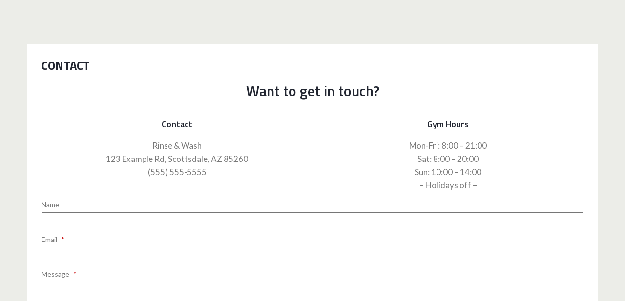

--- FILE ---
content_type: text/html; charset=UTF-8
request_url: https://arizonacomfortcare.com/contact/
body_size: 9318
content:
<!DOCTYPE html>
<html lang="en-US">
<head>
	<meta charset="UTF-8">
	<meta name="viewport" content="width=device-width, initial-scale=1.0, viewport-fit=cover" />		<title>Contact &#8211; AZ ComfortCare</title>
<meta name='robots' content='max-image-preview:large' />
	<style>img:is([sizes="auto" i], [sizes^="auto," i]) { contain-intrinsic-size: 3000px 1500px }</style>
	<link rel='dns-prefetch' href='//fonts.googleapis.com' />
<link rel="alternate" type="application/rss+xml" title="AZ ComfortCare &raquo; Feed" href="https://arizonacomfortcare.com/feed/" />
<link rel="alternate" type="application/rss+xml" title="AZ ComfortCare &raquo; Comments Feed" href="https://arizonacomfortcare.com/comments/feed/" />
<script type="text/javascript">
/* <![CDATA[ */
window._wpemojiSettings = {"baseUrl":"https:\/\/s.w.org\/images\/core\/emoji\/16.0.1\/72x72\/","ext":".png","svgUrl":"https:\/\/s.w.org\/images\/core\/emoji\/16.0.1\/svg\/","svgExt":".svg","source":{"concatemoji":"https:\/\/arizonacomfortcare.com\/wp-includes\/js\/wp-emoji-release.min.js?ver=6.8.3"}};
/*! This file is auto-generated */
!function(s,n){var o,i,e;function c(e){try{var t={supportTests:e,timestamp:(new Date).valueOf()};sessionStorage.setItem(o,JSON.stringify(t))}catch(e){}}function p(e,t,n){e.clearRect(0,0,e.canvas.width,e.canvas.height),e.fillText(t,0,0);var t=new Uint32Array(e.getImageData(0,0,e.canvas.width,e.canvas.height).data),a=(e.clearRect(0,0,e.canvas.width,e.canvas.height),e.fillText(n,0,0),new Uint32Array(e.getImageData(0,0,e.canvas.width,e.canvas.height).data));return t.every(function(e,t){return e===a[t]})}function u(e,t){e.clearRect(0,0,e.canvas.width,e.canvas.height),e.fillText(t,0,0);for(var n=e.getImageData(16,16,1,1),a=0;a<n.data.length;a++)if(0!==n.data[a])return!1;return!0}function f(e,t,n,a){switch(t){case"flag":return n(e,"\ud83c\udff3\ufe0f\u200d\u26a7\ufe0f","\ud83c\udff3\ufe0f\u200b\u26a7\ufe0f")?!1:!n(e,"\ud83c\udde8\ud83c\uddf6","\ud83c\udde8\u200b\ud83c\uddf6")&&!n(e,"\ud83c\udff4\udb40\udc67\udb40\udc62\udb40\udc65\udb40\udc6e\udb40\udc67\udb40\udc7f","\ud83c\udff4\u200b\udb40\udc67\u200b\udb40\udc62\u200b\udb40\udc65\u200b\udb40\udc6e\u200b\udb40\udc67\u200b\udb40\udc7f");case"emoji":return!a(e,"\ud83e\udedf")}return!1}function g(e,t,n,a){var r="undefined"!=typeof WorkerGlobalScope&&self instanceof WorkerGlobalScope?new OffscreenCanvas(300,150):s.createElement("canvas"),o=r.getContext("2d",{willReadFrequently:!0}),i=(o.textBaseline="top",o.font="600 32px Arial",{});return e.forEach(function(e){i[e]=t(o,e,n,a)}),i}function t(e){var t=s.createElement("script");t.src=e,t.defer=!0,s.head.appendChild(t)}"undefined"!=typeof Promise&&(o="wpEmojiSettingsSupports",i=["flag","emoji"],n.supports={everything:!0,everythingExceptFlag:!0},e=new Promise(function(e){s.addEventListener("DOMContentLoaded",e,{once:!0})}),new Promise(function(t){var n=function(){try{var e=JSON.parse(sessionStorage.getItem(o));if("object"==typeof e&&"number"==typeof e.timestamp&&(new Date).valueOf()<e.timestamp+604800&&"object"==typeof e.supportTests)return e.supportTests}catch(e){}return null}();if(!n){if("undefined"!=typeof Worker&&"undefined"!=typeof OffscreenCanvas&&"undefined"!=typeof URL&&URL.createObjectURL&&"undefined"!=typeof Blob)try{var e="postMessage("+g.toString()+"("+[JSON.stringify(i),f.toString(),p.toString(),u.toString()].join(",")+"));",a=new Blob([e],{type:"text/javascript"}),r=new Worker(URL.createObjectURL(a),{name:"wpTestEmojiSupports"});return void(r.onmessage=function(e){c(n=e.data),r.terminate(),t(n)})}catch(e){}c(n=g(i,f,p,u))}t(n)}).then(function(e){for(var t in e)n.supports[t]=e[t],n.supports.everything=n.supports.everything&&n.supports[t],"flag"!==t&&(n.supports.everythingExceptFlag=n.supports.everythingExceptFlag&&n.supports[t]);n.supports.everythingExceptFlag=n.supports.everythingExceptFlag&&!n.supports.flag,n.DOMReady=!1,n.readyCallback=function(){n.DOMReady=!0}}).then(function(){return e}).then(function(){var e;n.supports.everything||(n.readyCallback(),(e=n.source||{}).concatemoji?t(e.concatemoji):e.wpemoji&&e.twemoji&&(t(e.twemoji),t(e.wpemoji)))}))}((window,document),window._wpemojiSettings);
/* ]]> */
</script>
<link rel='stylesheet' id='stripe-main-styles-css' href='https://arizonacomfortcare.com/wp-content/mu-plugins/vendor/godaddy/mwc-core/assets/css/stripe-settings.css' type='text/css' media='all' />
<style id='wp-emoji-styles-inline-css' type='text/css'>

	img.wp-smiley, img.emoji {
		display: inline !important;
		border: none !important;
		box-shadow: none !important;
		height: 1em !important;
		width: 1em !important;
		margin: 0 0.07em !important;
		vertical-align: -0.1em !important;
		background: none !important;
		padding: 0 !important;
	}
</style>
<link rel='stylesheet' id='wp-block-library-css' href='https://arizonacomfortcare.com/wp-includes/css/dist/block-library/style.min.css?ver=6.8.3' type='text/css' media='all' />
<style id='classic-theme-styles-inline-css' type='text/css'>
/*! This file is auto-generated */
.wp-block-button__link{color:#fff;background-color:#32373c;border-radius:9999px;box-shadow:none;text-decoration:none;padding:calc(.667em + 2px) calc(1.333em + 2px);font-size:1.125em}.wp-block-file__button{background:#32373c;color:#fff;text-decoration:none}
</style>
<link rel='stylesheet' id='coblocks-frontend-css' href='https://arizonacomfortcare.com/wp-content/plugins/coblocks/dist/style-coblocks-1.css?ver=3.1.16' type='text/css' media='all' />
<link rel='stylesheet' id='coblocks-extensions-css' href='https://arizonacomfortcare.com/wp-content/plugins/coblocks/dist/style-coblocks-extensions.css?ver=3.1.16' type='text/css' media='all' />
<link rel='stylesheet' id='coblocks-animation-css' href='https://arizonacomfortcare.com/wp-content/plugins/coblocks/dist/style-coblocks-animation.css?ver=2677611078ee87eb3b1c' type='text/css' media='all' />
<style id='global-styles-inline-css' type='text/css'>
:root{--wp--preset--aspect-ratio--square: 1;--wp--preset--aspect-ratio--4-3: 4/3;--wp--preset--aspect-ratio--3-4: 3/4;--wp--preset--aspect-ratio--3-2: 3/2;--wp--preset--aspect-ratio--2-3: 2/3;--wp--preset--aspect-ratio--16-9: 16/9;--wp--preset--aspect-ratio--9-16: 9/16;--wp--preset--color--black: #000000;--wp--preset--color--cyan-bluish-gray: #abb8c3;--wp--preset--color--white: #ffffff;--wp--preset--color--pale-pink: #f78da7;--wp--preset--color--vivid-red: #cf2e2e;--wp--preset--color--luminous-vivid-orange: #ff6900;--wp--preset--color--luminous-vivid-amber: #fcb900;--wp--preset--color--light-green-cyan: #7bdcb5;--wp--preset--color--vivid-green-cyan: #00d084;--wp--preset--color--pale-cyan-blue: #8ed1fc;--wp--preset--color--vivid-cyan-blue: #0693e3;--wp--preset--color--vivid-purple: #9b51e0;--wp--preset--gradient--vivid-cyan-blue-to-vivid-purple: linear-gradient(135deg,rgba(6,147,227,1) 0%,rgb(155,81,224) 100%);--wp--preset--gradient--light-green-cyan-to-vivid-green-cyan: linear-gradient(135deg,rgb(122,220,180) 0%,rgb(0,208,130) 100%);--wp--preset--gradient--luminous-vivid-amber-to-luminous-vivid-orange: linear-gradient(135deg,rgba(252,185,0,1) 0%,rgba(255,105,0,1) 100%);--wp--preset--gradient--luminous-vivid-orange-to-vivid-red: linear-gradient(135deg,rgba(255,105,0,1) 0%,rgb(207,46,46) 100%);--wp--preset--gradient--very-light-gray-to-cyan-bluish-gray: linear-gradient(135deg,rgb(238,238,238) 0%,rgb(169,184,195) 100%);--wp--preset--gradient--cool-to-warm-spectrum: linear-gradient(135deg,rgb(74,234,220) 0%,rgb(151,120,209) 20%,rgb(207,42,186) 40%,rgb(238,44,130) 60%,rgb(251,105,98) 80%,rgb(254,248,76) 100%);--wp--preset--gradient--blush-light-purple: linear-gradient(135deg,rgb(255,206,236) 0%,rgb(152,150,240) 100%);--wp--preset--gradient--blush-bordeaux: linear-gradient(135deg,rgb(254,205,165) 0%,rgb(254,45,45) 50%,rgb(107,0,62) 100%);--wp--preset--gradient--luminous-dusk: linear-gradient(135deg,rgb(255,203,112) 0%,rgb(199,81,192) 50%,rgb(65,88,208) 100%);--wp--preset--gradient--pale-ocean: linear-gradient(135deg,rgb(255,245,203) 0%,rgb(182,227,212) 50%,rgb(51,167,181) 100%);--wp--preset--gradient--electric-grass: linear-gradient(135deg,rgb(202,248,128) 0%,rgb(113,206,126) 100%);--wp--preset--gradient--midnight: linear-gradient(135deg,rgb(2,3,129) 0%,rgb(40,116,252) 100%);--wp--preset--font-size--small: 13px;--wp--preset--font-size--medium: 20px;--wp--preset--font-size--large: 36px;--wp--preset--font-size--x-large: 42px;--wp--preset--spacing--20: 0.44rem;--wp--preset--spacing--30: 0.67rem;--wp--preset--spacing--40: 1rem;--wp--preset--spacing--50: 1.5rem;--wp--preset--spacing--60: 2.25rem;--wp--preset--spacing--70: 3.38rem;--wp--preset--spacing--80: 5.06rem;--wp--preset--shadow--natural: 6px 6px 9px rgba(0, 0, 0, 0.2);--wp--preset--shadow--deep: 12px 12px 50px rgba(0, 0, 0, 0.4);--wp--preset--shadow--sharp: 6px 6px 0px rgba(0, 0, 0, 0.2);--wp--preset--shadow--outlined: 6px 6px 0px -3px rgba(255, 255, 255, 1), 6px 6px rgba(0, 0, 0, 1);--wp--preset--shadow--crisp: 6px 6px 0px rgba(0, 0, 0, 1);}:where(.is-layout-flex){gap: 0.5em;}:where(.is-layout-grid){gap: 0.5em;}body .is-layout-flex{display: flex;}.is-layout-flex{flex-wrap: wrap;align-items: center;}.is-layout-flex > :is(*, div){margin: 0;}body .is-layout-grid{display: grid;}.is-layout-grid > :is(*, div){margin: 0;}:where(.wp-block-columns.is-layout-flex){gap: 2em;}:where(.wp-block-columns.is-layout-grid){gap: 2em;}:where(.wp-block-post-template.is-layout-flex){gap: 1.25em;}:where(.wp-block-post-template.is-layout-grid){gap: 1.25em;}.has-black-color{color: var(--wp--preset--color--black) !important;}.has-cyan-bluish-gray-color{color: var(--wp--preset--color--cyan-bluish-gray) !important;}.has-white-color{color: var(--wp--preset--color--white) !important;}.has-pale-pink-color{color: var(--wp--preset--color--pale-pink) !important;}.has-vivid-red-color{color: var(--wp--preset--color--vivid-red) !important;}.has-luminous-vivid-orange-color{color: var(--wp--preset--color--luminous-vivid-orange) !important;}.has-luminous-vivid-amber-color{color: var(--wp--preset--color--luminous-vivid-amber) !important;}.has-light-green-cyan-color{color: var(--wp--preset--color--light-green-cyan) !important;}.has-vivid-green-cyan-color{color: var(--wp--preset--color--vivid-green-cyan) !important;}.has-pale-cyan-blue-color{color: var(--wp--preset--color--pale-cyan-blue) !important;}.has-vivid-cyan-blue-color{color: var(--wp--preset--color--vivid-cyan-blue) !important;}.has-vivid-purple-color{color: var(--wp--preset--color--vivid-purple) !important;}.has-black-background-color{background-color: var(--wp--preset--color--black) !important;}.has-cyan-bluish-gray-background-color{background-color: var(--wp--preset--color--cyan-bluish-gray) !important;}.has-white-background-color{background-color: var(--wp--preset--color--white) !important;}.has-pale-pink-background-color{background-color: var(--wp--preset--color--pale-pink) !important;}.has-vivid-red-background-color{background-color: var(--wp--preset--color--vivid-red) !important;}.has-luminous-vivid-orange-background-color{background-color: var(--wp--preset--color--luminous-vivid-orange) !important;}.has-luminous-vivid-amber-background-color{background-color: var(--wp--preset--color--luminous-vivid-amber) !important;}.has-light-green-cyan-background-color{background-color: var(--wp--preset--color--light-green-cyan) !important;}.has-vivid-green-cyan-background-color{background-color: var(--wp--preset--color--vivid-green-cyan) !important;}.has-pale-cyan-blue-background-color{background-color: var(--wp--preset--color--pale-cyan-blue) !important;}.has-vivid-cyan-blue-background-color{background-color: var(--wp--preset--color--vivid-cyan-blue) !important;}.has-vivid-purple-background-color{background-color: var(--wp--preset--color--vivid-purple) !important;}.has-black-border-color{border-color: var(--wp--preset--color--black) !important;}.has-cyan-bluish-gray-border-color{border-color: var(--wp--preset--color--cyan-bluish-gray) !important;}.has-white-border-color{border-color: var(--wp--preset--color--white) !important;}.has-pale-pink-border-color{border-color: var(--wp--preset--color--pale-pink) !important;}.has-vivid-red-border-color{border-color: var(--wp--preset--color--vivid-red) !important;}.has-luminous-vivid-orange-border-color{border-color: var(--wp--preset--color--luminous-vivid-orange) !important;}.has-luminous-vivid-amber-border-color{border-color: var(--wp--preset--color--luminous-vivid-amber) !important;}.has-light-green-cyan-border-color{border-color: var(--wp--preset--color--light-green-cyan) !important;}.has-vivid-green-cyan-border-color{border-color: var(--wp--preset--color--vivid-green-cyan) !important;}.has-pale-cyan-blue-border-color{border-color: var(--wp--preset--color--pale-cyan-blue) !important;}.has-vivid-cyan-blue-border-color{border-color: var(--wp--preset--color--vivid-cyan-blue) !important;}.has-vivid-purple-border-color{border-color: var(--wp--preset--color--vivid-purple) !important;}.has-vivid-cyan-blue-to-vivid-purple-gradient-background{background: var(--wp--preset--gradient--vivid-cyan-blue-to-vivid-purple) !important;}.has-light-green-cyan-to-vivid-green-cyan-gradient-background{background: var(--wp--preset--gradient--light-green-cyan-to-vivid-green-cyan) !important;}.has-luminous-vivid-amber-to-luminous-vivid-orange-gradient-background{background: var(--wp--preset--gradient--luminous-vivid-amber-to-luminous-vivid-orange) !important;}.has-luminous-vivid-orange-to-vivid-red-gradient-background{background: var(--wp--preset--gradient--luminous-vivid-orange-to-vivid-red) !important;}.has-very-light-gray-to-cyan-bluish-gray-gradient-background{background: var(--wp--preset--gradient--very-light-gray-to-cyan-bluish-gray) !important;}.has-cool-to-warm-spectrum-gradient-background{background: var(--wp--preset--gradient--cool-to-warm-spectrum) !important;}.has-blush-light-purple-gradient-background{background: var(--wp--preset--gradient--blush-light-purple) !important;}.has-blush-bordeaux-gradient-background{background: var(--wp--preset--gradient--blush-bordeaux) !important;}.has-luminous-dusk-gradient-background{background: var(--wp--preset--gradient--luminous-dusk) !important;}.has-pale-ocean-gradient-background{background: var(--wp--preset--gradient--pale-ocean) !important;}.has-electric-grass-gradient-background{background: var(--wp--preset--gradient--electric-grass) !important;}.has-midnight-gradient-background{background: var(--wp--preset--gradient--midnight) !important;}.has-small-font-size{font-size: var(--wp--preset--font-size--small) !important;}.has-medium-font-size{font-size: var(--wp--preset--font-size--medium) !important;}.has-large-font-size{font-size: var(--wp--preset--font-size--large) !important;}.has-x-large-font-size{font-size: var(--wp--preset--font-size--x-large) !important;}
:where(.wp-block-post-template.is-layout-flex){gap: 1.25em;}:where(.wp-block-post-template.is-layout-grid){gap: 1.25em;}
:where(.wp-block-columns.is-layout-flex){gap: 2em;}:where(.wp-block-columns.is-layout-grid){gap: 2em;}
:root :where(.wp-block-pullquote){font-size: 1.5em;line-height: 1.6;}
</style>
<link rel='stylesheet' id='contact-form-7-css' href='https://arizonacomfortcare.com/wp-content/plugins/contact-form-7/includes/css/styles.css?ver=6.1.4' type='text/css' media='all' />
<link rel='stylesheet' id='woocommerce-layout-css' href='https://arizonacomfortcare.com/wp-content/plugins/woocommerce/assets/css/woocommerce-layout.css?ver=10.4.2' type='text/css' media='all' />
<link rel='stylesheet' id='woocommerce-smallscreen-css' href='https://arizonacomfortcare.com/wp-content/plugins/woocommerce/assets/css/woocommerce-smallscreen.css?ver=10.4.2' type='text/css' media='only screen and (max-width: 768px)' />
<link rel='stylesheet' id='woocommerce-general-css' href='https://arizonacomfortcare.com/wp-content/plugins/woocommerce/assets/css/woocommerce.css?ver=10.4.2' type='text/css' media='all' />
<style id='woocommerce-inline-inline-css' type='text/css'>
.woocommerce form .form-row .required { visibility: visible; }
</style>
<link rel='stylesheet' id='wp-components-css' href='https://arizonacomfortcare.com/wp-includes/css/dist/components/style.min.css?ver=6.8.3' type='text/css' media='all' />
<link rel='stylesheet' id='godaddy-styles-css' href='https://arizonacomfortcare.com/wp-content/mu-plugins/vendor/wpex/godaddy-launch/includes/Dependencies/GoDaddy/Styles/build/latest.css?ver=2.0.2' type='text/css' media='all' />
<link rel='stylesheet' id='bootstrap-css' href='https://arizonacomfortcare.com/wp-content/themes/themex/assets/css/bootstrap.min.css?ver=6.8.3' type='text/css' media='all' />
<link rel='stylesheet' id='themex-fonts-css' href='https://fonts.googleapis.com/css?family=Titillium+Web%3A200%2C300%2C400%2C600%2C700%2C900%7CLato%3A100%2C300%2C400%2C700%2C900&#038;subset=latin%2Clatin-ext&#038;ver=6.8.3' type='text/css' media='all' />
<link rel='stylesheet' id='venobox-css' href='https://arizonacomfortcare.com/wp-content/themes/themex/venobox/venobox.css?ver=6.8.3' type='text/css' media='all' />
<link rel='stylesheet' id='slick-theme-css-css' href='https://arizonacomfortcare.com/wp-content/themes/themex/assets/css/slitheme.css?ver=6.8.3' type='text/css' media='all' />
<link rel='stylesheet' id='themex-plugin-style-css' href='https://arizonacomfortcare.com/wp-content/themes/themex/assets/css/plugin_theme_css.css?ver=6.8.3' type='text/css' media='all' />
<link rel='stylesheet' id='edupit-main-style-css' href='https://arizonacomfortcare.com/wp-content/themes/themex/assets/css/style.css?ver=6.8.3' type='text/css' media='all' />
<link rel='stylesheet' id='themex-style-css' href='https://arizonacomfortcare.com/wp-content/themes/themex/style.css?ver=6.8.3' type='text/css' media='all' />
<link rel='stylesheet' id='themex-responsive-css' href='https://arizonacomfortcare.com/wp-content/themes/themex/assets/css/responsive.css?ver=6.8.3' type='text/css' media='all' />
<link rel='stylesheet' id='elementor-icons-css' href='https://arizonacomfortcare.com/wp-content/plugins/elementor/assets/lib/eicons/css/elementor-icons.min.css?ver=5.44.0' type='text/css' media='all' />
<link rel='stylesheet' id='elementor-frontend-css' href='https://arizonacomfortcare.com/wp-content/plugins/elementor/assets/css/frontend.min.css?ver=3.33.6' type='text/css' media='all' />
<link rel='stylesheet' id='elementor-post-44-css' href='https://arizonacomfortcare.com/wp-content/uploads/elementor/css/post-44.css?ver=1766100064' type='text/css' media='all' />
<link rel='stylesheet' id='elementor-post-17062-css' href='https://arizonacomfortcare.com/wp-content/uploads/elementor/css/post-17062.css?ver=1766100069' type='text/css' media='all' />
<link rel='stylesheet' id='themex-breadcrumb-css' href='https://arizonacomfortcare.com/wp-content/themes/themex/assets/css/em-breadcrumb.css?ver=6.8.3' type='text/css' media='all' />
<style id='themex-breadcrumb-inline-css' type='text/css'>

					.logo img {
						;
						;
					}
					.logo a{
						margin-top:26px
					}
					.mean-container .mean-bar::before{
						content:"MENU"						
					}											
               
</style>
<link rel='stylesheet' id='elementor-gf-local-worksans-css' href='http://arizonacomfortcare.com/wp-content/uploads/elementor/google-fonts/css/worksans.css?ver=1743129935' type='text/css' media='all' />
<link rel='stylesheet' id='elementor-gf-local-questrial-css' href='http://arizonacomfortcare.com/wp-content/uploads/elementor/google-fonts/css/questrial.css?ver=1743129935' type='text/css' media='all' />
<script type="text/javascript" src="https://arizonacomfortcare.com/wp-includes/js/jquery/jquery.min.js?ver=3.7.1" id="jquery-core-js"></script>
<script type="text/javascript" src="https://arizonacomfortcare.com/wp-includes/js/jquery/jquery-migrate.min.js?ver=3.4.1" id="jquery-migrate-js"></script>
<script type="text/javascript" src="https://arizonacomfortcare.com/wp-content/plugins/woocommerce/assets/js/jquery-blockui/jquery.blockUI.min.js?ver=2.7.0-wc.10.4.2" id="wc-jquery-blockui-js" defer="defer" data-wp-strategy="defer"></script>
<script type="text/javascript" id="wc-add-to-cart-js-extra">
/* <![CDATA[ */
var wc_add_to_cart_params = {"ajax_url":"\/wp-admin\/admin-ajax.php","wc_ajax_url":"\/?wc-ajax=%%endpoint%%","i18n_view_cart":"View cart","cart_url":"https:\/\/arizonacomfortcare.com\/my-cart\/","is_cart":"","cart_redirect_after_add":"no"};
/* ]]> */
</script>
<script type="text/javascript" src="https://arizonacomfortcare.com/wp-content/plugins/woocommerce/assets/js/frontend/add-to-cart.min.js?ver=10.4.2" id="wc-add-to-cart-js" defer="defer" data-wp-strategy="defer"></script>
<script type="text/javascript" src="https://arizonacomfortcare.com/wp-content/plugins/woocommerce/assets/js/js-cookie/js.cookie.min.js?ver=2.1.4-wc.10.4.2" id="wc-js-cookie-js" defer="defer" data-wp-strategy="defer"></script>
<script type="text/javascript" id="woocommerce-js-extra">
/* <![CDATA[ */
var woocommerce_params = {"ajax_url":"\/wp-admin\/admin-ajax.php","wc_ajax_url":"\/?wc-ajax=%%endpoint%%","i18n_password_show":"Show password","i18n_password_hide":"Hide password"};
/* ]]> */
</script>
<script type="text/javascript" src="https://arizonacomfortcare.com/wp-content/plugins/woocommerce/assets/js/frontend/woocommerce.min.js?ver=10.4.2" id="woocommerce-js" defer="defer" data-wp-strategy="defer"></script>
<link rel="https://api.w.org/" href="https://arizonacomfortcare.com/wp-json/" /><link rel="alternate" title="JSON" type="application/json" href="https://arizonacomfortcare.com/wp-json/wp/v2/pages/23" /><link rel="EditURI" type="application/rsd+xml" title="RSD" href="https://arizonacomfortcare.com/xmlrpc.php?rsd" />
<link rel="canonical" href="https://arizonacomfortcare.com/contact/" />
<link rel='shortlink' href='https://arizonacomfortcare.com/?p=23' />
<link rel="alternate" title="oEmbed (JSON)" type="application/json+oembed" href="https://arizonacomfortcare.com/wp-json/oembed/1.0/embed?url=https%3A%2F%2Farizonacomfortcare.com%2Fcontact%2F" />
<link rel="alternate" title="oEmbed (XML)" type="text/xml+oembed" href="https://arizonacomfortcare.com/wp-json/oembed/1.0/embed?url=https%3A%2F%2Farizonacomfortcare.com%2Fcontact%2F&#038;format=xml" />
<meta name="generator" content="Redux 4.5.9" />	<noscript><style>.woocommerce-product-gallery{ opacity: 1 !important; }</style></noscript>
	<meta name="generator" content="Elementor 3.33.6; features: additional_custom_breakpoints; settings: css_print_method-external, google_font-enabled, font_display-swap">
			<style>
				.e-con.e-parent:nth-of-type(n+4):not(.e-lazyloaded):not(.e-no-lazyload),
				.e-con.e-parent:nth-of-type(n+4):not(.e-lazyloaded):not(.e-no-lazyload) * {
					background-image: none !important;
				}
				@media screen and (max-height: 1024px) {
					.e-con.e-parent:nth-of-type(n+3):not(.e-lazyloaded):not(.e-no-lazyload),
					.e-con.e-parent:nth-of-type(n+3):not(.e-lazyloaded):not(.e-no-lazyload) * {
						background-image: none !important;
					}
				}
				@media screen and (max-height: 640px) {
					.e-con.e-parent:nth-of-type(n+2):not(.e-lazyloaded):not(.e-no-lazyload),
					.e-con.e-parent:nth-of-type(n+2):not(.e-lazyloaded):not(.e-no-lazyload) * {
						background-image: none !important;
					}
				}
			</style>
			<link rel="icon" href="https://arizonacomfortcare.com/wp-content/uploads/2023/09/cropped-AZCARE-32x32.png" sizes="32x32" />
<link rel="icon" href="https://arizonacomfortcare.com/wp-content/uploads/2023/09/cropped-AZCARE-192x192.png" sizes="192x192" />
<link rel="apple-touch-icon" href="https://arizonacomfortcare.com/wp-content/uploads/2023/09/cropped-AZCARE-180x180.png" />
<meta name="msapplication-TileImage" content="https://arizonacomfortcare.com/wp-content/uploads/2023/09/cropped-AZCARE-270x270.png" />
<style id="themex_opt-dynamic-css" title="dynamic-css" class="redux-options-output">.top-address p span i, .top-address p a i
					{color:#0e5fb2;}.top-address p a,
								.top-right-menu ul.social-icons li a,
								.top-address p span,
								.top-address.menu_18 span
					{color:#797979;}
						.themex-header-top
					{background-color:transparent;}.themex-header-top{border-bottom:1px solid #ededed;}.creative_header_icon i
					{color:#0e5fb2;}
						.creative_header_address_text > h3
					{color:#222631;}
						.creative_header_address_text > p,.creative_header_address_text > p > a
					{color:#797979;}
						.em_creative_header,.top_crt_style
					{background-color:transparent;}a.dtbtn,.creative_header_button .dtbtn,.em-quearys-menu i{background-color:#276fbb;}.em-quearys-form{border-color:#276fbb;}a.dtbtn:hover,.creative_header_button > a:hover{background-color:#0f1f2f;}
						.themex_nav_area,.transprent-menu .themex_nav_area,.hmenu_box_style
					{background-color:#0e5fb2;}
						.themex_menu > ul > li > a,
						.heading_style_2 .themex_menu > ul > li > a,
						.heading_style_3 .themex_menu > ul > li > a,
						.heading_style_4 .themex_menu > ul > li > a,
						.witr_search_wh .em-header-quearys .em-quearys-menu i,
						.right_sideber_menu i ,
						.heading_style_5 .themex_menu > ul > li > a
					{color:#ffffff;}.themex_menu > ul > li:hover > a,.themex_menu > ul > li.current > a,.right_sideber_menu i:hover,.witr_search_wh .em-header-quearys .em-quearys-menu i:hover{color:#0f1f2f;}.themex_menu > ul > li > a::before,.themex_menu > ul > li.current:hover > a::before,.themex_menu > ul > li.current > a:before{background-color:#0f1f2f;}
					.themex_nav_area.prefix,
					.hbg2
					{background-color:#0f1f2f;}.breadcumb-area,.breadcumb-blog-area{background-position:center top;background-image:url('http://arizonacomfortcare.com/wp-content/uploads/2023/11/IMAGE12-scaled.jpeg');background-size:contain;}
		.breadcumb-area::before,
		.breadcumb-blog-area::before
		{background-color:rgba(0,0,0,0.42);}.brpt h2,.breadcumb-inner h2{color:#ffffff;}
      .breadcumb-inner ul,     
      .breadcumb-inner ul span a,     
      .breadcumb-inner li,
      .breadcumb-inner li a      
     {color:#ffffff;}
									.witrfm_area
								{background-color:#0f1f2f;}
					.witrfm_area:before
					{background-color:rgba(0,80,159,0);}</style></head>
<body class="wp-singular page-template-default page page-id-23 wp-custom-logo wp-theme-themex theme-themex woocommerce-no-js eio-default group-blog elementor-default elementor-kit-44">
			<!-- BLOG AREA START -->
			<div class="themex-blog-area themex-blog-page single-blog-details em-theme-main-page">
				<div class="container">				
					<div class="row">					
						
						<div class="col-md-12  col-sm-12 col-xs-12 blog-lr">
							
																			
																	
<div class="themex-single-blog-details">
		
			<div class="themex-single-blog-title">	
			<h2>Contact</h2>				
		</div>	
	
	

	

	<div class="themex-single-blog-content">
		<div class="single-blog-content">
			
<h1 class="wp-block-heading has-text-align-center">Want to get in touch?</h1>



<div class="wp-block-columns is-layout-flex wp-container-core-columns-is-layout-9d6595d7 wp-block-columns-is-layout-flex">
<div class="wp-block-column is-layout-flow wp-block-column-is-layout-flow">
<h5 class="wp-block-heading has-text-align-center">Contact</h5>



<p class="has-text-align-center">Rinse &amp; Wash<br>123 Example Rd, Scottsdale, AZ 85260<br>(555) 555-5555</p>
</div>



<div class="wp-block-column is-layout-flow wp-block-column-is-layout-flow">
<h5 class="wp-block-heading has-text-align-center">Gym Hours</h5>



<p class="has-text-align-center">Mon-Fri: 8:00 &#8211; 21:00<br>Sat: 8:00 &#8211; 20:00<br>Sun: 10:00 &#8211; 14:00<br>– Holidays off –</p>
</div>
</div>



		<div class="coblocks-form" id="9b1d886ea36f3522507a9a0a8957bcb81e3caa94">

			
			<form action="https://arizonacomfortcare.com/contact/#9b1d886ea36f3522507a9a0a8957bcb81e3caa94" method="post">
				
<div class="wp-block-coblocks-form"><label class="coblocks-label">Name</label>
		<input type="hidden" name="field-name[label]" value="Name">

				<input type="hidden" id="name-field-id" name="name-field-id" class="coblocks-name-field-id" value="field-name" />
		
		<input type="text" id="name" name="field-name[value]" class="coblocks-field coblocks-field--name"  />

		

<label class="coblocks-label">Email <span class="required">&#042;</span></label>
		<input type="hidden" name="field-email[label]" value="Email">

		
		<input type="hidden" id="email-field-id" name="email-field-id" class="coblocks-email-field-id" value="field-email" />
		<input type="email" id="email" aria-label="Email" name="field-email[value]" class="coblocks-field coblocks-field--email" required />

		

<label class="coblocks-label">Message <span class="required">&#042;</span></label>
		<input type="hidden" name="field-message[label]" value="Message">

		
		<textarea name="field-message[value]" aria-label="Message" id="message" class="coblocks-field coblocks-textarea" rows="20" required></textarea>

		


		<div class="coblocks-form__submit wp-block-button">
			<button type="submit" class="wp-block-button__link" style="">Contact Us</button>
			<input type="hidden" id="form-submit" name="form-submit" value="dfc21860e0" /><input type="hidden" name="_wp_http_referer" value="/contact/" />			<input type="hidden" name="action" value="coblocks-form-submit">

					</div>

		</div>
				<input class="coblocks-field verify" aria-label="Enter your email address to verify" type="email" name="coblocks-verify-email" autocomplete="off" placeholder="Email" tabindex="-1">
				<input type="hidden" name="form-hash" value="9b1d886ea36f3522507a9a0a8957bcb81e3caa94">

							</form>

		</div>

		


<figure class="wp-block-gallery alignfull has-nested-images columns-default is-cropped wp-block-gallery-1 is-layout-flex wp-block-gallery-is-layout-flex">
<figure class="wp-block-image size-large"><img fetchpriority="high" decoding="async" width="1800" height="700" data-id="13" src="http://arizonacomfortcare.com/wp-content/uploads/2023/09/image-3.jpg" alt="Image description" class="wp-image-13" srcset="https://arizonacomfortcare.com/wp-content/uploads/2023/09/image-3.jpg 1800w, https://arizonacomfortcare.com/wp-content/uploads/2023/09/image-3-300x117.jpg 300w, https://arizonacomfortcare.com/wp-content/uploads/2023/09/image-3-1024x398.jpg 1024w, https://arizonacomfortcare.com/wp-content/uploads/2023/09/image-3-768x299.jpg 768w, https://arizonacomfortcare.com/wp-content/uploads/2023/09/image-3-1536x597.jpg 1536w" sizes="(max-width: 1800px) 100vw, 1800px" /></figure>



<figure class="wp-block-image size-large"><img decoding="async" width="1800" height="1800" data-id="14" src="http://arizonacomfortcare.com/wp-content/uploads/2023/09/image-4.jpg" alt="Image description" class="wp-image-14" srcset="https://arizonacomfortcare.com/wp-content/uploads/2023/09/image-4.jpg 1800w, https://arizonacomfortcare.com/wp-content/uploads/2023/09/image-4-300x300.jpg 300w, https://arizonacomfortcare.com/wp-content/uploads/2023/09/image-4-1024x1024.jpg 1024w, https://arizonacomfortcare.com/wp-content/uploads/2023/09/image-4-150x150.jpg 150w, https://arizonacomfortcare.com/wp-content/uploads/2023/09/image-4-768x768.jpg 768w, https://arizonacomfortcare.com/wp-content/uploads/2023/09/image-4-1536x1536.jpg 1536w" sizes="(max-width: 1800px) 100vw, 1800px" /></figure>
</figure>
				
			<div class="page-list-single">						
									
									
			</div>
				
		</div>
	</div>

</div>

<div id="comments" class="comments-area">
	</div><!-- #comments -->
										
																		
														
															
						</div>

					</div>	
				</div>
			</div>
			<!-- END BLOG AREA START -->
						

<script type="speculationrules">
{"prefetch":[{"source":"document","where":{"and":[{"href_matches":"\/*"},{"not":{"href_matches":["\/wp-*.php","\/wp-admin\/*","\/wp-content\/uploads\/*","\/wp-content\/*","\/wp-content\/plugins\/*","\/wp-content\/themes\/themex\/*","\/*\\?(.+)"]}},{"not":{"selector_matches":"a[rel~=\"nofollow\"]"}},{"not":{"selector_matches":".no-prefetch, .no-prefetch a"}}]},"eagerness":"conservative"}]}
</script>
			<script>
				const lazyloadRunObserver = () => {
					const lazyloadBackgrounds = document.querySelectorAll( `.e-con.e-parent:not(.e-lazyloaded)` );
					const lazyloadBackgroundObserver = new IntersectionObserver( ( entries ) => {
						entries.forEach( ( entry ) => {
							if ( entry.isIntersecting ) {
								let lazyloadBackground = entry.target;
								if( lazyloadBackground ) {
									lazyloadBackground.classList.add( 'e-lazyloaded' );
								}
								lazyloadBackgroundObserver.unobserve( entry.target );
							}
						});
					}, { rootMargin: '200px 0px 200px 0px' } );
					lazyloadBackgrounds.forEach( ( lazyloadBackground ) => {
						lazyloadBackgroundObserver.observe( lazyloadBackground );
					} );
				};
				const events = [
					'DOMContentLoaded',
					'elementor/lazyload/observe',
				];
				events.forEach( ( event ) => {
					document.addEventListener( event, lazyloadRunObserver );
				} );
			</script>
				<script type='text/javascript'>
		(function () {
			var c = document.body.className;
			c = c.replace(/woocommerce-no-js/, 'woocommerce-js');
			document.body.className = c;
		})();
	</script>
	<link rel='stylesheet' id='wc-blocks-style-css' href='https://arizonacomfortcare.com/wp-content/plugins/woocommerce/assets/client/blocks/wc-blocks.css?ver=wc-10.4.2' type='text/css' media='all' />
<style id='core-block-supports-inline-css' type='text/css'>
.wp-container-core-columns-is-layout-9d6595d7{flex-wrap:nowrap;}.wp-block-gallery.wp-block-gallery-1{--wp--style--unstable-gallery-gap:var( --wp--style--gallery-gap-default, var( --gallery-block--gutter-size, var( --wp--style--block-gap, 0.5em ) ) );gap:var( --wp--style--gallery-gap-default, var( --gallery-block--gutter-size, var( --wp--style--block-gap, 0.5em ) ) );}
</style>
<script type="text/javascript" src="https://arizonacomfortcare.com/wp-content/plugins/coblocks/dist/js/coblocks-animation.js?ver=3.1.16" id="coblocks-animation-js"></script>
<script type="text/javascript" src="https://arizonacomfortcare.com/wp-content/plugins/coblocks/dist/js/vendors/tiny-swiper.js?ver=3.1.16" id="coblocks-tiny-swiper-js"></script>
<script type="text/javascript" id="coblocks-tinyswiper-initializer-js-extra">
/* <![CDATA[ */
var coblocksTinyswiper = {"carouselPrevButtonAriaLabel":"Previous","carouselNextButtonAriaLabel":"Next","sliderImageAriaLabel":"Image"};
/* ]]> */
</script>
<script type="text/javascript" src="https://arizonacomfortcare.com/wp-content/plugins/coblocks/dist/js/coblocks-tinyswiper-initializer.js?ver=3.1.16" id="coblocks-tinyswiper-initializer-js"></script>
<script type="text/javascript" src="https://arizonacomfortcare.com/wp-includes/js/dist/hooks.min.js?ver=4d63a3d491d11ffd8ac6" id="wp-hooks-js"></script>
<script type="text/javascript" src="https://arizonacomfortcare.com/wp-includes/js/dist/i18n.min.js?ver=5e580eb46a90c2b997e6" id="wp-i18n-js"></script>
<script type="text/javascript" id="wp-i18n-js-after">
/* <![CDATA[ */
wp.i18n.setLocaleData( { 'text direction\u0004ltr': [ 'ltr' ] } );
/* ]]> */
</script>
<script type="text/javascript" src="https://arizonacomfortcare.com/wp-content/plugins/contact-form-7/includes/swv/js/index.js?ver=6.1.4" id="swv-js"></script>
<script type="text/javascript" id="contact-form-7-js-before">
/* <![CDATA[ */
var wpcf7 = {
    "api": {
        "root": "https:\/\/arizonacomfortcare.com\/wp-json\/",
        "namespace": "contact-form-7\/v1"
    },
    "cached": 1
};
/* ]]> */
</script>
<script type="text/javascript" src="https://arizonacomfortcare.com/wp-content/plugins/contact-form-7/includes/js/index.js?ver=6.1.4" id="contact-form-7-js"></script>
<script type="text/javascript" src="https://arizonacomfortcare.com/wp-content/themes/themex/assets/js/modernizr.custom.79639.js?ver=3.2.4" id="modernizrs-js"></script>
<script type="text/javascript" src="https://arizonacomfortcare.com/wp-content/themes/themex/assets/js/vendor/modernizr-2.8.3.min.js?ver=2.8.3" id="modernizr-js"></script>
<script type="text/javascript" src="https://arizonacomfortcare.com/wp-content/themes/themex/assets/js/bootstrap.min.js?ver=3.3.5" id="bootstrap-js"></script>
<script type="text/javascript" src="https://arizonacomfortcare.com/wp-includes/js/imagesloaded.min.js?ver=5.0.0" id="imagesloaded-js"></script>
<script type="text/javascript" src="https://arizonacomfortcare.com/wp-content/themes/themex/assets/js/isotope.pkgd.min.js?ver=1.0.0" id="isotope-js"></script>
<script type="text/javascript" src="https://arizonacomfortcare.com/wp-content/themes/themex/assets/js/owl.carousel.min.js?ver=6.8.3" id="owl-carousel-js"></script>
<script type="text/javascript" src="https://arizonacomfortcare.com/wp-content/themes/themex/assets/js/jquery.nivo.slider.pack.js?ver=3.2.4" id="nivo-slider-js"></script>
<script type="text/javascript" src="https://arizonacomfortcare.com/wp-content/themes/themex/assets/js/slick.min.js?ver=3.2.4" id="slick-js"></script>
<script type="text/javascript" src="https://arizonacomfortcare.com/wp-content/themes/themex/venobox/venobox.min.js?ver=3.2.4" id="venobox-js"></script>
<script type="text/javascript" src="https://arizonacomfortcare.com/wp-content/themes/themex/assets/js/jquery.appear.js?ver=3.2.4" id="jquery-appear-js"></script>
<script type="text/javascript" src="https://arizonacomfortcare.com/wp-content/themes/themex/assets/js/jquery.knob.js?ver=3.2.4" id="jquery-knob-js"></script>
<script type="text/javascript" src="https://arizonacomfortcare.com/wp-content/themes/themex/assets/js/BeerSlider.js?ver=3.2.4" id="BeerSlider-js"></script>
<script type="text/javascript" src="https://arizonacomfortcare.com/wp-content/themes/themex/assets/js/theme-pluginjs.js?ver=3.2.4" id="theme-plugin-js"></script>
<script type="text/javascript" src="https://arizonacomfortcare.com/wp-content/themes/themex/assets/js/navigation.js?ver=20151215" id="themex-navigation-js"></script>
<script type="text/javascript" src="https://arizonacomfortcare.com/wp-content/themes/themex/assets/js/skip-link-focus-fix.js?ver=20151215" id="themex-skip-link-focus-fix-js"></script>
<script type="text/javascript" src="https://arizonacomfortcare.com/wp-content/themes/themex/assets/js/theme.js?ver=3.2.4" id="themex-theme-js"></script>
<script type="text/javascript" src="https://arizonacomfortcare.com/wp-content/plugins/woocommerce/assets/js/sourcebuster/sourcebuster.min.js?ver=10.4.2" id="sourcebuster-js-js"></script>
<script type="text/javascript" id="wc-order-attribution-js-extra">
/* <![CDATA[ */
var wc_order_attribution = {"params":{"lifetime":1.0e-5,"session":30,"base64":false,"ajaxurl":"https:\/\/arizonacomfortcare.com\/wp-admin\/admin-ajax.php","prefix":"wc_order_attribution_","allowTracking":true},"fields":{"source_type":"current.typ","referrer":"current_add.rf","utm_campaign":"current.cmp","utm_source":"current.src","utm_medium":"current.mdm","utm_content":"current.cnt","utm_id":"current.id","utm_term":"current.trm","utm_source_platform":"current.plt","utm_creative_format":"current.fmt","utm_marketing_tactic":"current.tct","session_entry":"current_add.ep","session_start_time":"current_add.fd","session_pages":"session.pgs","session_count":"udata.vst","user_agent":"udata.uag"}};
/* ]]> */
</script>
<script type="text/javascript" src="https://arizonacomfortcare.com/wp-content/plugins/woocommerce/assets/js/frontend/order-attribution.min.js?ver=10.4.2" id="wc-order-attribution-js"></script>
		<script>'undefined'=== typeof _trfq || (window._trfq = []);'undefined'=== typeof _trfd && (window._trfd=[]),
                _trfd.push({'tccl.baseHost':'secureserver.net'}),
                _trfd.push({'ap':'wpaas_v2'},
                    {'server':'5eeba7b232ff'},
                    {'pod':'c6-prod-p3-us-west-2'},
                                        {'xid':'45772366'},
                    {'wp':'6.8.3'},
                    {'php':'8.0.30.7'},
                    {'loggedin':'0'},
                    {'cdn':'1'},
                    {'builder':'wp-classic-editor'},
                    {'theme':'themex'},
                    {'wds':'0'},
                    {'wp_alloptions_count':'415'},
                    {'wp_alloptions_bytes':'117590'},
                    {'gdl_coming_soon_page':'0'}
                    , {'appid':'59596'}                 );
            var trafficScript = document.createElement('script'); trafficScript.src = 'https://img1.wsimg.com/signals/js/clients/scc-c2/scc-c2.min.js'; window.document.head.appendChild(trafficScript);</script>
		<script>window.addEventListener('click', function (elem) { var _elem$target, _elem$target$dataset, _window, _window$_trfq; return (elem === null || elem === void 0 ? void 0 : (_elem$target = elem.target) === null || _elem$target === void 0 ? void 0 : (_elem$target$dataset = _elem$target.dataset) === null || _elem$target$dataset === void 0 ? void 0 : _elem$target$dataset.eid) && ((_window = window) === null || _window === void 0 ? void 0 : (_window$_trfq = _window._trfq) === null || _window$_trfq === void 0 ? void 0 : _window$_trfq.push(["cmdLogEvent", "click", elem.target.dataset.eid]));});</script>
		<script src='https://img1.wsimg.com/traffic-assets/js/tccl-tti.min.js' onload="window.tti.calculateTTI()"></script>
		
</body>
</html>


--- FILE ---
content_type: text/css
request_url: https://arizonacomfortcare.com/wp-content/themes/themex/assets/css/slitheme.css?ver=6.8.3
body_size: -457
content:
{\rtf1}

--- FILE ---
content_type: text/css
request_url: https://arizonacomfortcare.com/wp-content/themes/themex/style.css?ver=6.8.3
body_size: -95
content:
/*
Theme Name: Themex Fridge 
Theme URI: https://themexbd.com/themex/fridge/
Author: themexbd
Author URI: https://www.templatemonster.com/authors/themex/
Description: Themex - Website Builder For WordPress & Refrigerator Service
Version: 1.0.1
Tested up to: 6.1
Requires PHP: 5.7
License: GNU General Public License v2 or later
License URI: http://www.gnu.org/licenses/gpl-2.0.html
Tags: one-column, flexible-header, custom-colors, custom-menu, custom-logo, editor-style, featured-images, footer-widgets, sticky-post, threaded-comments, translation-ready
Text Domain: themex
*/
/*----------------------------------------
 Don't change any css from here. If you need to change, Please use child theme.
------------------------------------------*/

html, body{
	overflow-x:hidden;
}





--- FILE ---
content_type: text/css
request_url: https://arizonacomfortcare.com/wp-content/themes/themex/assets/css/responsive.css?ver=6.8.3
body_size: 7188
content:
/* -------------------------------------------------
Large Screen. 1200
---------------------------------------------------*/

@media (min-width: 1440px) and (max-width: 1600px) {

.em_sc_100 {
	margin-top: 15px;
}
.em_slider_s2_image_inner img{
	width:100%;
}





}
/* -------------------------------------------------
Large Screen. 1200
---------------------------------------------------*/

@media (min-width: 1200px) and (max-width: 1440px) {

.text-left .em_slider_s2_content {
	margin-right: 10%;
}
.text-right .em_slider_s2_content {
	margin-left: 10%;
}
.em-slider-sub-title {
	line-height: 100px;
}
.em_sc_100 {
	margin-top: 15px;
}
.em_slider_s2_image_inner img{
	width:100%;
}
.text-right .witr_slider_thumb{
	left: -320px;
}
.text-left .witr_slider_thumb{
	right: -300px;

}
.em_slider_s2_image img {
    width: 70%;
}
.themex_menu > ul > li > a {
	margin-left: 7px;
	margin-right: 7px;
}
.text-left .witrscontainer h1, .text-left .witrscontainer h2, .text-left .witrscontainer h3, .text-left .witr_slicks_title h4, .text-left .witrscontainer p {
    width: 51%;

}
.text-right .witrscontainer h1, .text-right .witrscontainer h2, .text-right .witrscontainer h3, .text-right .witr_slicks_title h4, .text-right .witrscontainer p {
    width: 51%;

}





}


/* -------------------------------------------------
Large Screen. 1025
---------------------------------------------------*/

@media (min-width: 1025px) and (max-width: 1800px) {
	
.elementor-section-full_width .witr_containers {
    width: 98% !important;
}	
	
	
	
	
	
	
}








/* -------------------------------------------------
Large Screen. 1024
---------------------------------------------------*/

@media (min-width: 1024px) and (max-width: 1600px) {

.em-nivo-slider-wrapper:hover .nivo-directionNav a {
	left: 5px;
}	
.em-nivo-slider-wrapper:hover .nivo-directionNav .nivo-nextNav {
	right: 5px;
}

/* banner area css */
.witr_banner_content.text-right {
	margin-right: 20px;
}
.witr_banner_content p {
	width: 60%;
}	
.em_slider_social {
    top: 45%;
  
}

}
/* -------------------------------------------------
Laptop Screen 1366
---------------------------------------------------*/

@media (min-width: 1170px) and (max-width: 1366px) {
.em_creative_header:after {
	-webkit-transform: rotate(-114deg);
		transform: rotate(-114deg);
}	
.creative_header_address {
	padding-left: 0;
}	
/* banner area css */
.witr_banner_content p {
	width: 70%;
}


}

/* -------------------------------------------------
Old Desktop :1365-1660
---------------------------------------------------*/

@media (min-width: 1365px) and (max-width: 1660px) {	
/*   New Top Menu css   */
.all_header_abs {
    position: inherit;
}
.themex_nav_area,
.themex-header-top {
    padding-right: 50px !important;
    padding-left: 50px !important;
}	

.elementor-element.elementor-section-full_width{
    padding-left:50px !important;
    padding-right:50px !important;
}
.elementor-element.elementor-section-full_width:nth-child(1){
    padding: 0px !important;
}
 .elementor-element {
    padding-left: 0px !important;
    padding-right: 0px !important;
} 
#scrollUp {
    right: 30px;
}
/* swiper slider */
.elementor-section-full_width .witr_sw_text_area {
    width: 85% !important;
}
.witr_swiper_area .text-right .witr_slider_thumb {
    left: -95px !important;
}
.witr_swiper_area .text-left .witr_slider_thumb {
    right: -95px !important;
}
.witr_swiper_height {
    width: 100% !important;	
}
.w_slider_3 .witr_swiper_height {
    width: 100% !important;
	transform: translateX(0) !important;
}

/*======== slick slider ==========*/
.witr_ds_content {
	height: 980px !important;
}


}

/* -------------------------------------------------
Old Desktop :992-1300
---------------------------------------------------*/

@media (min-width: 992px) and (max-width: 1300px) {	
.elementor-section-full_width .witr_containers {
    width: 98% !important;
}



}





/* -------------------------------------------------
Old Desktop :1301-1440
---------------------------------------------------*/
@media (min-width: 1301px) and (max-width: 1440px) {	
.elementor-section-full_width .witr_containers {
    width: 82% !important;
}

}



/* -------------------------------------------------
Old Desktop :992
---------------------------------------------------*/

@media (min-width: 992px) and (max-width: 1364px) {	
 .witr_b9{
    margin-top: 100px;
} 

.elementor-element.elementor-section-full_width{
    padding-left:10px !important;
    padding-right:10px !important;	
}
.elementor-element.elementor-section-full_width:nth-child(1){
    padding: 0px !important;
}
 .elementor-element {
    padding-left: 0px !important;
    padding-right: 0px !important;
}
.play-overlay,
.video-item a {
    top: 50% !important;
    left: 50% !important;
}

}

/* -------------------------------------------------
Old Desktop :992
---------------------------------------------------*/

@media (min-width: 992px) and (max-width: 1199px) {
	
	
	
/*   New Top Menu css   */
.themex_nav_area,
.themex-header-top {
    padding-right: 0 !important;
    padding-left: 0 !important;
}	
.hmenu_box_style .themex_menu > ul > li > a {
    margin: 32px 7px;
}	
.em_creative_header::before {
	width: 19%;
}	
.em_creative_header::after {
	display: none;
}

/* swiper slider */
.elementor-section-full_width .witr_sw_text_area {
    width: 90% !important;
}
.witr_swiper_height {
    width: 100% !important; 	
}
.w_slider_4 .witr_swiper_height {	
	margin-left:0px !important; 	
}
.d1.witr_swiper_height {
    width: 100% !important;	
}
.w_slider_3 .d1.witr_swiper_height {
    width: 100% !important;	
	transform: translateX(0) !important;
}

.d2.witr_swiper_height {
    width: 50% !important;	
}
.witr_swiper_area .text-right .witr_slider_thumb {
    left: -230px !important;
}
.witr_swiper_area .text-left .witr_slider_thumb {
    right: -300px !important;
}

/* nivo slider	 */
.em-slider-title {
	font-size: 26px;
	margin-bottom: 10px;
}
.em-slider-sub-title {
	font-size: 42px;
	margin-bottom: 2px;
}
.em-slider-descript {
	margin-bottom: 20px;
	width: 66%;
}
.text-left .em_slider_s2_content {
	margin-right: 10%;
}
.text-right .em_slider_s2_content {
	margin-left: 10%;
}
.em-slider-sub-title {
	line-height: 49px;
}
.em_sc_100 {
	margin-top: 15px;
}
.em_slider_s2_image_inner img{
	width:100%;
}

/*========= New Top Menu css ========*/
.cr_top_addess.top-address p {
    text-align: center !important;
}
.theme_cr_logo {
    text-align: center;
    margin-bottom: 30px;
}
.d_lg_block{
	display:block;
}
.creative_header_address {
    padding-left: 0;
}	

.em_creative_header:before{
	display:none;
}




/*========= banner area css ========*/
.witr_banner_content h2 {
	font-size: 50px;
}	
.witr_banner_content p {
	width: 85%;
}
.witr_banner_content.text-right {
	margin-right: 20px;
}

/*======== banner_area 2 ==========*/
.banner_area {
    position: relative;
    height: 600px;
}

/*======== slick slider ==========*/
.witr_ds_content {
	height: 840px !important;
}






/*========== height css ===========*/
.menu-height-space {
	height: 0;
}
.em_creative_header:after {
	-webkit-transform: rotate(-100deg);
		transform: rotate(-100deg);
}
.themex_menu > ul > li > a {
	margin-left: 5px;
	margin-right: 5px;
	font-size: 15px;
}

.witr_h_h8 .themex_menu > ul > li > a,
.witr_h_h15 .themex_menu > ul > li > a,
.witr_h_h16 .themex_menu > ul > li > a{
	margin-left: 10px;
	margin-right: 10px;
}
a.dtbtn {
	font-size: 14px;
	margin-left: 10px;
}
.witr_h_h10 .themex_menu > ul > li > a,
.witr_h_h11 .themex_menu > ul > li > a,
.witr_h_h9 .themex_menu > ul > li > a,
.witr_h_h17 .themex_menu > ul > li > a{
	margin-left: 5px;
	margin-right: 5px;
	font-size: 13px;
}

/* new css */

.sub-item p {
	padding: 0 6px;
}
.witr_section_title_inner.text-center p,
.witr_section_title_inner.text-left p,
.witr_section_title_inner.text-right p {
	width: 67%;
}
.title_in_area{
	width: 100%;	
}
/* single_image */
.single_image {
    left: 0 !important;
}
.single_image  img{
    width: 100% !important;
    max-width: 100% !important;
}

/* text_widget css */
.witr_text_widget_inner h1,
.witr_text_widget_inner h2{
	font-size: 30px !important;
	padding: 0 !important;
}	
/* Screenshots css */
.dnSlide-main.done {
	margin-left: 61px;
}
.Screenshots-fearm img {
	width: 190% !important;
	left: -96px;
	top: -28px;
	max-width: 190% !important;
}
.Screenshots .dnSlide-main .dnSlide-right-btn {
	right: -83px;
}
.Screenshots .dnSlide-main .dnSlide-left-btn {
	left: -43px;
}	
.accordion-content {
	padding: 23px 25px;
}

/* shortcode_content */
.shortcode_content h2 {
    font-size: 30px !important;
} 

/* images_area	 */
.images_area.wittr_car_top_left .slick-dots {
	left: 30px;
}	
.elementor-7 .elementor-element.elementor-element-62e4c5a > .elementor-element-populated {
	margin-top: 30px !important;
}
/* column	 */
.witr_wid_col .elementor-column.elementor-col-20,	
.witr_wid_col .elementor-column[data-col="20"]{
	width:33.33% !important;	
}	
.singleSS {
	padding: 61px 24px 60px;
}
.witr_nth_child:nth-child(2n) {
	margin-top: 0;
	margin-bottom: 30px;
}


/* blog css */
.wblog-content h5 > a {
	font-size: 19px;
}
.blog-content span {
	font-size: 13px;
}
.blog-content > a {
	line-height: 40px;
	padding: 0 20px;
}	
.widget .widget_media_image img{
width:100%;
}
.blog-left-side .blog-title > ul > li > a {
margin-right: 8px;
}
.recent-post-text > h4 {
margin-top: 15px;
line-height: 1;
}
.footer-middle .recent-post-text > h4 {
margin-top: -7px;
line-height: 1;
}

.em-blog-content-area {
padding: 22px 15px 7px;
}
.witr_titles h3 {
	font-size: 20px;
}
.witr_blog_con6 h2 {
	font-size: 17px;
}
.witr_blog_con6 h5 a {
	font-size: 17px;
}

/* team css */
.team-style-2 .em-content-title h2 {
font-size: 17px;
margin-top: -1px;
}
.team-style-2 .em-content-socials a {
font-size: 14px;
}
/* feature css */
.witr_feature2 h3 {
	font-size: 20px;
}
/* service css */
.witr_content_service h3 {
	color: #fff;
	font-size: 20px;
}
.witr_service3_box {
	text-align: center;
}
.witr_service3_icon {
	float: none;
	margin-right: 0;
	margin-bottom: 15px;
}
/* testomonial style 8 css */
.witr_testomonial_area {
	width: 85%;
}
.witr_testi_main {
	width: 75%;
}

/* curosel-style css */

.curosel-style .owl-nav div {
left: -15px;
}
.curosel-style .owl-nav .owl-next{
right: -15px;	
}

/* countdown css */
span.cdowns {
margin: 0 28px;
}

/* timeline css */
.mrr90 {
margin-right: 54px;
}
.mrl110 {
margin-left: 50px;
}
/* static tab css*/
.event_pcontent p,
.themex_event_icon span {
font-size: 13px;
}
.footer-middle .mc4wp-form-fields button {
	width: 39px;
}
.footer-bottom::before {
	width: 100%;
}
.text-right .witr_slider_thumb{
	left: -90px !important;
}
.text-left .witr_slider_thumb{
	right: -340px !important;
}
.em_slider_s2_image img {
    width: 70%;
}

.witr_back_process,.witr_process_box {
    display: none;
}

/* add new css*/

/* causes */
.witr_couses_btnb a {
    padding: 13px 18px;
	font-size: 15px;
}
.witr_circal_r {
    margin-left: 18px;
}
.witr_circal_r h6 {
    font-size: 15px;
}

/* event */
.witr_event_btn a {
    font-size: 16px;
}
.witr_event_style_7 .witr_event_d {
    padding-top: 64px;
}
.witr_event_style_7 .event-page-title_adn {
    padding-top: 15px;
}
#scrollUp {
    bottom: 60px;
    right: 30px;   
}


}
/* -------------------------------------------------
Tablet Screen : 768
---------------------------------------------------*/

@media (min-width: 768px) and (max-width: 991px) {

.elementor-element.elementor-section-full_width{
    padding-left:0px !important;
    padding-right:0px !important;
}
.elementor-element.elementor-section-full_width:nth-child(1){
    padding: 0px !important;
}
.all_header_abs {
    position: inherit;
}
.themex-header-top {
    padding-right: 0 !important;
    padding-left: 0 !important;
}
.hmenu_box_style .themex_menu > ul > li > a {
    margin: 32px 3px;
}
a.dtbtn {
    font-size: 16px;
    margin-left: 20px;
    padding: 10px 15px 10px;
}
.creative_header_address {
    padding-left: 10px;
}

/* swiper slider */
.elementor-section-full_width .witr_sw_text_area {
    width: 95% !important;
}
.witr_swiper_height {
    height: 800px !important;
}
.witr_swiper_height {
    width: 100% !important;	
}
.w_slider_4 .witr_swiper_height {	
	margin-left:0px !important; 	
}

.t1.witr_swiper_height {
    width: 100% !important;	
}
.w_slider_3 .t1.witr_swiper_height {	
    transform: translateX(0) !important;	
}
.t2.witr_swiper_height {
    width: 50% !important;
	left: -20px;	
}
.w_slider_3 .t2.witr_swiper_height {	
    transform: translateX(-50%) !important;
	left: 91%;	
}
.witr_swiper_area .text-left .slider_vd_icon {
    right: 48% !important;
    top: 17% !important;
}
.witr_swiper_area .text-right .slider_vd_icon {
    left: 48% !important;
    top: 17% !important;
}
.witr_swiper_area .text-center .slider_vd_icon {
    top: 17%;
}
.witr_sw_text_area.text-right,
.witr_sw_text_area.text-left {
    text-align: center !important;
}

.text-right .witr_swiper_content h1, 
.text-right .witr_swiper_content h2,
.text-right .witr_swiper_content h3,
.text-right .witr_swiper_content p,
.text-left .witr_swiper_content h1, 
.text-left .witr_swiper_content h2, 
.text-left .witr_swiper_content h3, 
.text-left .witr_swiper_content p,
.text-center .witr_swiper_content h1,
 .text-center .witr_swiper_content h2,
 .text-center .witr_swiper_content h3,
 .text-center .witr_swiper_content p {
	width: 100% !important;
	margin-left: auto;
	margin-right: auto;
	text-align:center !important;
}
.witr_swiper_content h2,
.witr_swiper_content h3 {
    font-size: 40px;
}



/* nivo slider */
.em-slider-title {
font-size: 16px;
margin-bottom: 10px;
}
.em-slider-sub-title {
font-size: 30px;
margin-bottom: 0;
}
.em-slider-descript {
display: none;
}
.em-button-button-area a {
margin-top: 20px;
}

.em-slider-sub-title {
line-height: 46px;

}

	/* banner area css */
	.witr_banner_area {
		 height: 700px; 
	}    
	.witr_banner_content h1 {
		font-size: 58px;
	}
	.witr_banner_content h2 {
		font-size: 42px;
	}	
	.witr_banner_content p {
		font-size: 16px;
		width: 77%;
	}
	.witr_butn {
		line-height: 49px;
	}
	.witr_banner_content.text-right {
		margin-right: 20px;
	}

/*=========== banner area 2 css ===============*/
.banner_area {
	height: 700px;
}	
.banner-content h1,
.banner-content h2,
.banner-content h3 {
    font-size: 45px;
}
.witr_deshboard {
	margin-top: 30px;
}

/* animate_banner_area */
.animate_banner_area .text-center.banner-content p,
.animate_banner_area .text-right.banner-content p,
.animate_banner_area .text-left.banner-content p {
    width: 100% !important;
}

/*=========== Slick area css ===============*/
.witr_ds_content {
	height: 790px !important;
}
.text-right .witr_ds_content_inner h1, 
.text-right .witr_ds_content_inner h2,
 .text-right .witr_ds_content_inner h3,
 .text-right .witr_ds_content_inner p,
.text-left .witr_ds_content_inner h1, 
.text-left .witr_ds_content_inner h2, 
.text-left .witr_ds_content_inner h3, 
.text-left .witr_ds_content_inner p,
.text-center .witr_ds_content_inner h1,
 .text-center .witr_ds_content_inner h2,
 .text-center .witr_ds_content_inner h3,
 .text-center .witr_ds_content_inner p {
	width: 100% !important;
	margin-left: auto;
	margin-right: auto;
	text-align:center !important;
}
.text-left .slider_vd_icon {
    right: 43% !important;
    top: -13% !important;
}
.text-right .witr_ds_content_inner h1, 
.text-right .witr_ds_content_inner h2,
 .text-right .witr_ds_content_inner h3,
.text-left .witr_ds_content_inner h1, 
.text-left .witr_ds_content_inner h2, 
.text-left .witr_ds_content_inner h3,
.text-center .witr_ds_content_inner h1,
 .text-center .witr_ds_content_inner h2,
 .text-center .witr_ds_content_inner h3{
	
 }
.text-right .slider_vd_icon {
    left: 43% !important;
    top: -13% !important;
} 
 
.witr_slicks_title h4 {
    font-size: 105px !important;
}
.slider_btn {
	text-align: center;
}
.elementor-section-full_width .witr_containers {
	margin: auto;
	width: 90% !important;
}
.witr_slider_thumb.em_slider_s2_image {
	display: none;
}
/* tutor */
.tutor-course-loop-title h2 a {
    font-size: 17px;
}

/* Em-Creative Header */

.creative_header_curve {
display: none;
}
.creative_header_logo {
padding-right: 0;
text-align: center;
}
.em_creative_header {
background: transparent none repeat scroll 0 0;
z-index: 999;
}
.single_header_address {
/* padding: 27px 0 20px; */
}
.creative_header_button {
padding-bottom: 30px;
text-align: center;
}
.creative_header_button:before,
.em_creative_header:before,
.em_creative_header:after
{
display: none;
}
.single_header_address.ctrp {
padding-bottom: 50px;
}
.em_creative_header {
padding-bottom: 0;
}

.em-nivo-slider-wrapper .nivo-directionNav {
display: none;
}


/* section_title */
.witr_section_title_inner h1,
.witr_section_title_inner h3 {
	font-size: 30px;
} 	

.witr_section_title_inner.text-center p,
.witr_section_title_inner.text-left p,
.witr_section_title_inner.text-right p {
	width: 83%;
}
.title_in_area{
width: 100%;	
}
/* about css */
.witr_text_widget_inner h1,
.witr_text_widget_inner h2 {
	font-size: 23px;
}


.witr_about_content {
	text-align: center;
}
.witr_about_image {
/* 	margin-bottom: 100px; */
}	
/* accourdion css */
.themex-accourdion-title h2 i {
	display: none;
}
.accordion-content {
	padding: 23px 0px;
}
/* service css */

.witr_custom2_icon {
	float: none;
	margin-right: 0;
	margin-bottom: 15px;
}
.witr_service3_box {
	text-align: center;
}
.witr_service3_icon {
	float: none;
	margin-right: 0;
	margin-bottom: 15px;
}
.wirt_new_iner {
    float: none;
    margin-right: 0;
}
.witr_service7s_image {
    margin-right: 10px;
}

/* single_image */
.single_image {
    left: 0 !important;
}
.single_image  img{
    width: 100% !important;
    max-width: 100% !important;
}

/* testomonial css */
.testomonial.testomonial-5 .test-part img.testimg {
	top: 86%;
}	
.witr_content_test7 {
    padding: 0;
}
/* testomonial style 8 css */
.witr_testomonial_area {
	width: 90%;
}
.witr_testi_main {
	width: 90%;
}
/* blog css	 */
.blog-img img {
	width: 100%;
}	
.sub-border-2 .sub-item span {
	top: 31px;
	left: 75%;
}
.sub-item p {
	padding: 0;
}
.digital-item ul li a {
	padding: 7px 57px;
}
.mobil-item {
	margin-top: 30px;
}
.download-demo {
	text-align: center;
}
/* Screenshots css */
 .dnSlide-main.done {
	margin-left: -54px;
}
.Screenshots-fearm img {
width: 240% !important;
left: -149px;
top: -24px;
max-width: 240% !important;
}  	
.Screenshots .dnSlide-main .dnSlide-right-btn {
	right: 0px;
}
.Screenshots .dnSlide-main .dnSlide-left-btn {
	left: 47px;
	}	
.themex-accourdion-title h2 {
	padding-left: 20px;
}	
.w_apps_button a {
	padding: 3px 20px 11px 20px !important;
}	
span.ithemex {
	font-size: 20px;
	margin-right: 10px;
}	
span.spaninner {
	font-size: 20px;
}	
/* about css */
.digital-img img,
.witr_app_area .digital-content h3 {
	margin-top:0px !important;
}



/* counter css */
.witr_counter_single {
	text-align: center;
}		
.witr_counter_icon i {
	margin-bottom: 15px;
	margin-right: 0;
	float: none;
}
.witr_custom_icon {
    margin-bottom: 10px;
	float: none !important;
}
.witr_custom_icon i{
	margin-right: 0;
	float: none;	
}
.witr_counter_6 .wirt_new_iner {
    width: 100%;
    margin-bottom: 30px;
}

/* shortcode_content */
.shortcode_content h2 {
    font-size: 35px !important;
}


.footer-item form label {
	margin-left: 30px;
}
.footer-bottom:before {
    width: 100%;
}

.deshboard img {
	width: 100%;
}
.video-part .video-overlay {
	padding: 100px 0;
}
.video-item h3 {
	font-size: 30px;
}
.play-overlay,
.video-item a {
    top: 50% !important;
    left: 50% !important;
}

/* blog css */
.blog-content span {
font-size: 14px;
}
.blog-left-side .widget h2 {
font-size: 19px;
}	
.blog-page-title h2 {
font-size: 18px;
}	
.widget .widget_media_image img{
width:100%;
}	
.blog-left-side .blog-title > ul > li > a {
height: 30px;
width: 30px;
line-height: 29px;
font-size: 15px;
margin-right: 2px;
}	
.recent-post-text > h4 {
line-height: 23px;
}
.recent-post-text h4 a ,
.recent-post-text .rcomment{
font-size: 18px;
}
.breadcumb-area {
padding: 100px 0px !important;
}
.em-blog-content-area {
padding: 15px 15px 10px;
}
.witr_blog_area10 .witr_blog_con {
    padding-top: 12px;
}
/* call-to-action css */
.all_cal_color {
    text-align: center;
}
.witr_9 .themex_video_inner{
    margin-bottom: 73px;
}
.witr_9 .themex_video_inner{
    top: 40px;
}
.witr_col_image {
    margin-top: 50px;
}
.witr_11 {
    margin-top: 100px;
}
.witr_5 .themex_content p{
    width: 100%;
}
 .witr_b9{
    margin-top: 95px;
}
/* single portfolio2 */
.portfolio-details-box {
margin-left: 0;
}
.pimgs img {
width: 100%;
}

/* contact css */
.witr_field2 .witr_form_field2,
.witr_field2 .witr_form_field2 {
float: none;
width: 100%;
}	
.witr_form_controls2 .witr_field2 .witr_form_field2:nth-child(odd),
.witr_form_controls2 .witr_field2 .witr_form_field2:nth-child(odd) {
margin-right: 0;
}
/* countdown css */
span.cdowns {
margin-bottom: 20px;
}
span.cdowns:before {
display: none;
}
span.cdowns:after {
display: none;
}
.witr_btn {
    margin-top: 11px !important;
    margin-bottom: 15px;
}

/* curosel-style css */

.curosel-style .owl-nav div {
left: -15px;
}
.curosel-style .owl-nav .owl-next{
right: -15px;	
}

/* timeline css */
.mrl65,.mrr15{

display:none;
}
.mrr50 {
margin-right: -235px;
}
.mrl110 {
margin-left: -63px;
}
.mrr90 {
margin-right: -40px;
}
/* static tab css*/
.themex_event_thumb {
float: none;
margin-bottom: 15px;
}
.themex_single_event {
margin: 0;
}
.themex_event_icon span {
margin-right: 5px;
}

.testomonial-slide  .slick-prev,
.blog_wrap  .slick-prev
{
left: 15px;
}
.testomonial-slide  .slick-next,
.blog_wrap  .slick-next
{
right: 15px;
}
.recent-post-text {
margin-top: 10px;
}
/*====== new css ======= */

/* ab_videoArea */
.singleAbSlide {
right: 0;
left: 0;
bottom: -218px;
}
.em_single_testimonial {
padding: 37px 20px 26px;
}
.em_testi_logo {
right: 15px;
top: 35px;
}
.witr_nth_child:nth-child(2n) {
margin-top: 0;
margin-bottom:30px;
}
.witr_single_call .text-right {
text-align: center !important;
}
.witr_center{
text-align: center;	
}

.em_slider_social {
    top: 41%;
    z-index: 999999;
	display:none;
}
.themex_content {
    margin-bottom: 30px;
}
.em-service2.sleft .em-service-icon {
    float: none;
    margin-bottom: 10px;
}


/* column css */
.elementor-col-33,
.elementor-col-25{
	width:50% !important;
}
.elementor-column.elementor-col-33, 
.elementor-column.elementor-col-25,  
.elementor-column[data-col="33"],
.elementor-column[data-col="25"]{
	width:50% !important;
}
.elementor-column.elementor-col-20, 
.elementor-column.elementor-col-10{
	width:30% !important;
}
/*  .elementor-column.elementor-col-33:nth-last-child(-n+1){
width:100% !important;		
} */ 

/* new css add */
.witr_event_style_5 .witr_event_d {
    padding-top: 30px;
}
.witr_event_style_5 .witr_event_btn {
    margin-top: 8px;
}
.witr_event_style_7 .witr_event_btn {
    text-align: center;
}
.witr_appoimentle{
	position: initial !important;
}
#scrollUp {
    bottom: 60px;
    right: 30px;    
}



}




/* -------------------------------------------------
Small Mobile : 320
---------------------------------------------------*/

@media (max-width: 767px) {

.elementor-element.elementor-section-full_width{
    padding-left:0px !important;
    padding-right:0px !important;
}
.elementor-element.elementor-section-full_width:nth-child(1){
    padding: 0px !important;
}
	
/*   New Top Menu css   */
.all_header_abs {
    position: inherit;
}
.single_header_address {
    padding: 0;
    padding-bottom: 25px;
}
.creative_header_address {

    padding-left: 0px;
}
.cr_top_addess.top-address p {
    text-align: center !important;
}
.breadcumb-area {
    padding: 100px 0px !important;
}
.brpt h2 {
    font-size: 30px;
}

/* swiper slider */
.elementor-section-full_width .witr_sw_text_area {
    width: 96% !important;
}

.witr_swiper_height {
	height: 700px !important;
    width: 100% !important; 	
}
.w_slider_3 .witr_swiper_height {	
    transform: translateX(0) !important;	
}

.w_slider_4 .witr_swiper_height {	
	margin-left:0px !important; 	
}
.m1.witr_swiper_height {
    width: 100% !important;	
}

.witr_swiper_area .text-left .slider_vd_icon {
    right: 37% !important;
    top: 12% !important;
}
.witr_swiper_area .text-right .slider_vd_icon {
    left: 40% !important;
    top: 12% !important;
}
.witr_swiper_area .text-center .slider_vd_icon {
    top: 12%;
}
.witr_sw_text_area.text-right,
.witr_sw_text_area.text-left {
    text-align: center !important;
}
.swiper-button-prev,.swiper-button-next {
    display: none;
}
.witr_swiper_area .witr_btn {
    margin-right: 0;
    margin-bottom: 10px;
}
.text-right .witr_swiper_content h1,
.text-left .witr_swiper_content h1,
.text-center .witr_swiper_content h1{
	font-size:20px;	
}
.text-right .witr_swiper_content h2,
.text-right .witr_swiper_content h3,
.text-left .witr_swiper_content h2, 
.text-left .witr_swiper_content h3,
.text-center .witr_swiper_content h2,
.text-center .witr_swiper_content h3{
	 font-size:25px;
 }
.text-right .witr_swiper_content h1, 
.text-right .witr_swiper_content h2,
.text-right .witr_swiper_content h3,
.text-right .witr_swiper_content p,
.text-left .witr_swiper_content h1, 
.text-left .witr_swiper_content h2, 
.text-left .witr_swiper_content h3, 
.text-left .witr_swiper_content p,
.text-center .witr_swiper_content h1,
 .text-center .witr_swiper_content h2,
 .text-center .witr_swiper_content h3,
 .text-center .witr_swiper_content p {
	width: 100% !important;
	margin-left: auto;
	margin-right: auto;
	text-align:center !important;
}
.witr_swiper_content p {
    font-size: 17px;
}


/* em-slider-title */
.em-slider-title {
font-size: 16px;
margin-bottom: 10px;
}
.em-slider-sub-title {
font-size: 28px;
margin-bottom: 0;
}
.em-slider-descript {
display: none;
}
.em-slider-button {
display: none;
}
.em-nivo-slider-wrapper .nivo-controlNav {
display: none;
}
.text-left .em_slider_s2_content {
margin-right: auto;
}
.text-right .em_slider_s2_content {
margin-left: auto;
}

.em-slider-sub-title {
line-height: 32px;
}
.em_slider_inner.text-left,
.em_slider_inner.text-right{
text-align:center !important;
}
.em_slider_s2_image {
    display: none;
}
/*========= banner area css ===========*/
.witr_banner_area {
	height: 640px;
}    
.witr_banner_content h1 {
	font-size: 25px;
}
.witr_banner_content h2 {
	font-size: 20px;
}	
.witr_banner_content p {
	font-size: 16px;
	width: 87%;
}	
.witr_banner_content.text-left,
.witr_banner_content.text-right{
	text-align:center !important;
}	
.witr_banner_content.text-left p,
.witr_banner_content.text-right p {
	width: 100%;
}	
.witr_banner_content.text-left {
	margin-left: 0;
}	
.witr_banner_content.text-right {
	margin-right: 0;
}	
.witr_video_butns {
	display: block;
	margin-top: 15px;
}

/*=========== banner area 2 css ===============*/
.banner_area {
    text-align: center;
}	
.banner-content h1,
.banner-content h2,
.banner-content h3 {
    font-size: 22px;
}
.witr_float .butn,
.witr_float .butn {
    float: none;
    display: block;
    margin-bottom: 10px;
    margin-right: 0;
}
.witr_btns2 {
	display: block;
	margin-top: 20px;
}
.banner-content form {
    width: 100%;
}
.banner-content input {
	width: 100%;
}
.banner-content button {
    position: inherit;
	margin-top: 20px;
}
.witr_deshboard {
	margin-top: 30px;
}

/* animate_banner_area */
.animate_banner_area .text-center.banner-content p,
.animate_banner_area .text-right.banner-content p,
.animate_banner_area .text-left.banner-content p {
    width: 100% !important;
}


/*=========== Slick area 2 css ===============*/
.witr_ds_content {
	height: 670px !important;
	background-size: cover;
	background-position: center center;
	overflow: hidden;
}
.text-right .witr_ds_content_inner h1, 
.text-right .witr_ds_content_inner h2,
 .text-right .witr_ds_content_inner h3,
 .text-right .witr_ds_content_inner p,
.text-left .witr_ds_content_inner h1, 
.text-left .witr_ds_content_inner h2, 
.text-left .witr_ds_content_inner h3, 
.text-left .witr_ds_content_inner p,
.text-center .witr_ds_content_inner h1,
 .text-center .witr_ds_content_inner h2,
 .text-center .witr_ds_content_inner h3,
 .text-center .witr_ds_content_inner p {
	width: 100% !important;
	margin-left: auto;
	margin-right: auto;
	text-align:center !important;
}
.text-left .slider_vd_icon {
    right: 40% !important;
    top: -18% !important;
}


.text-right .witr_ds_content_inner h1,
.text-left .witr_ds_content_inner h1,
.text-center .witr_ds_content_inner h1{
	font-size:20px;	
}
.text-right .witr_ds_content_inner h2,
.text-right .witr_ds_content_inner h3,
.text-left .witr_ds_content_inner h2, 
.text-left .witr_ds_content_inner h3,
.text-center .witr_ds_content_inner h2,
.text-center .witr_ds_content_inner h3{
	 font-size:25px;
 }

 .text-right .slider_vd_icon {
    left: 40% !important;
    top: -18% !important;
}
.witr_slicks_title h4 {
    font-size: 65px !important;
} 
.witr_btn {
	padding: 10px 26px;
	margin-right: 0;
}
.slider_btn {
	text-align: center;
}
.elementor-section-full_width .witr_containers {
	margin: auto;
	width: 90% !important;
}

.section-title.t_center {
width: 100%;
}
.section-title.t_left {
width: 100%;
}
.section-title.t_right {
width: 100%;
}

/* tutor */
.tutor-course-archive-filters-wrap {
    margin-top: 25px;
}

/* top bar */
/* .top-address {
text-align: center;
}
.social-icons.text-right {
text-align: center;
} */
.top-address p a,
.top-right-menu ul.social-icons li a,
.top-address p span {
font-size: 13px;
}
.top-right-menu ul.social-icons {

}

/* footer bar */
.footer-top-inner p {
width: 100%;
}
.footer-menu ul {
margin: 10px 0 0;
text-align: center !important;
}
.footer-menu ul li a {
font-size: 14px;
}
.copy-right-text p {
text-align: center;
}
.footer-bottom:before {
    width: 100%;
}
.breadcumb-blog-area {
padding: 50px 0;
}
/* blog css */
.em-blog-content-area {
padding: 20px 10px 5px;
}
.themex-blog-meta-left a, .themex-blog-meta-left span {
font-size: 11px;
margin-right: 3px;
}
.themex-blog-meta-right a, .themex-blog-meta-right span {
font-size: 11px;
margin-left: 3px;
}
.witr_ablog_content h2 a{
    font-size: 18px;
}



/* single blog */
.post_reply ul, .blog-content ul, .single-blog-content ul {
padding-left: 20px;
}
.post_reply ol, .blog-content ol, .single-blog-content ol {
padding-left: 20px;
}
.comments-area .children {
margin-left: 10px;
}
.comment_field .input-field {
width: 100%;
}

.pdsr {
padding-top: 50px;
}
.pdsl {
padding-bottom: 90px;
}
#wp-calendar {
display: block;
}

/* footer css */
.copy-right-text p {
font-size: 11px;
}

.footer-social-icon a i {
font-size: 16px;
height: 35px;
line-height: 35px;
width: 35px;
}

/* Em-Creative Header */

.creative_header_curve {
display: none;
}
.creative_header_logo {
padding-right: 0;
text-align: center;
}
.em_creative_header {
background: transparent none repeat scroll 0 0;
z-index: 999;
}
.single_header_address {
text-align: center;
}
.creative_header_button {

padding-bottom: 30px;
position: relative;
text-align: center;
}
.creative_header_icon {
float: none;
margin-bottom: 10px;
margin-right: 0;
overflow: hidden;
}
.creative_header_address .col-sm-4.col-xs-12{
padding-left:0;
}
.creative_header_logo {
display: none;
}
.creative_header_button:before,
.em_creative_header:before,
.em_creative_header:after
{
display: none;
}
.single_header_address.ctrp {
padding-bottom: 40px;
}


/* new css */

/* footer css */
 .copy-right-text p {
	 font-size: 15px;
}
.themex-blog-thumb img {
	width: 100%;
}

	
/* section title css */
.witr_section_title_inner h1,
.witr_section_title_inner h2,
.witr_section_title_inner h3{
	font-size: 21px;
	line-height: 30px;
}
.witr_section_title_inner h2 {
	margin-bottom: 4px;
    font-size: 15px;	
}
.title_in:before,
.title_in:after {
background: none;
}
.title_tx h2 {
	font-size: 16px;
	line-height: 20px;
}
.title_in {
	float: none;
	padding-right: 0;
}	
.title_in_area,
.witr_section_title_inner.text-center p,
.witr_section_title_inner.text-left p,
.witr_section_title_inner.text-right p {
	width: 100%;
}
.witr_section_title_inner p {
	padding-top: 10px;
}
.witr_section_title{
    text-align: center;
}
.witr_section_title .text-right {
    text-align: center !important;
}
.title_btn {
    margin: 30px 0 20px;
}
	
/* about css */
.witr_text_widget_inner h1,
.witr_text_widget_inner h2 {
	font-size: 20px;
	line-height: 36px;
}	
.witr_text_widget_inner p,
.about-content span{
	font-size: 16px;
}
/* feature area	 */	
.em_feature-icon {
	font-size: 18px;
}	
.em_feature-icon i {
	float: none;
}
.em-feature-title h2 {
	margin-top: 0;
	margin-bottom: 0;
}
.witr_feature_content_3d h3 {
	font-size: 21px;
}
.sub-item h3 {
    font-size: 21px;
}

.w_apps_button_area {
	text-align: center;
}
.witr_app_area .digital-content h3 {
	margin: 0 !important;
	font-size: 25px;
}	

.feature_inner_box{
	text-align:center;
}


/* Screenshots css */
.dnSlide-main.done {
	 -webkit-transform: scale(0.4);
			 transform: scale(0.4);
	margin-left: -280px;
	top: -120px;		
}
.Screenshots-fearm img {
	width: 260% !important;
	max-width: 260% !important;
	left: -65px;
}   
.dnSlide-main  img{
	width: 100%;
} 
.dnSlide-btn {
	display: none;
}
.Screenshots-area .Screenshots-frame-img {
	left: -64%;
	top: -13px;
	width: 232%;
}

.digital-item ul li a {
	padding: 7px 27px;
}
.mobil-item {
	margin-top: 30px;
}	


	/* countdown css */
span.cdowns {
	margin-bottom: 30px;
}
span.cdowns:before {
	display: none;
}
span.cdowns:after {
	display: none;
}
.witr_btn {
	margin-top: 11px !important;
    margin-bottom: 15px;	
}

/* testomonial css */	
.testomonial.testomonial-5 .test-part img.testimg {
	top: 88%;
}
.testomonial .test-part img {
	margin: 0 !important;
}
.em_test_thumb {
 margin-right:15px;	
}
.em_testi_title h2 {
	font-size: 17px;
}
.testiCreCon {
	padding: 8px 20px 30px 20px;
}
.witr_content_test7 {
	padding: 0;
} 

/* testomonial style 8 css */
.witr_testomonial_area {
	width: 100%;
}
.witr_test_part {
	float: none;
	margin-left: 0;
	margin-right: 0;
}
.witr_test_part img {
    margin: auto;
} 
.witr_testi_main {
	width: 100%;
}	


/* service css	 */
.service-item {
	text-align: center;
}
.em-service2.sleft .em-service-icon,
.em-service2.sright .em-service-icon {
	float: none;
	margin-bottom: 10px;	
}
.witr_service2_box {
	text-align: center;
}
.witr_custom2_icon {
	float: none;
	margin-right: 0;
	margin-bottom: 15px;
}
.witr_service3_box {
	text-align: center;
}
.witr_service3_icon {
	float: none;
	margin-right: 0;
	margin-bottom: 15px;
}
.wirt_new_iner {
    float: none;
    margin-right: 0;
}
.witr_2service_content {
    display: inherit;
}
.witr_service7s_image img {
    width: auto;
}
.witr_service2_7 .witr_titles_content {
    margin-top: 20px;
}
.wirt_detail_icon {
    float: none;
    margin-right: 0px;
    margin-bottom: 5px;
}
.witr_service_s_12 .text_box {
    bottom: -121px;
}


/* tab css	 */
.themex_tab li {
	margin-bottom: 20px;
}
.witr_adv_tab_content {
    margin: 0;
}
.witr_taba_style1 .nav-tabs .nav-link {
     margin-right: 0px; 
}
.nav-tabs {
    justify-content: center !important;
}
	
/* accourdion css	 */
.witr_ac_style {
font-size: 15px;
}
.witr_ac_style:before,
.active .witr_ac_style:before {
	right: 10px;
}
.elementor-tab-title {
	font-size: 13px !important;
}
.themex-accourdion-title h2{
	font-size: 14px;
	padding-left: 20px;
}	

/* blog css	 */
.blog-img img {
	width: 100%;
}
.witr_blog_con {
	padding: 12px 10px 18px;
}
.witr_blog_con h2 {
	font-size: 21px;
}
.witr_post_Author {
	margin: 0 10px;
}
.recent-post-image {
    float: none;
}

/* counter css */
.witr_counter_single {
	text-align: center;
	margin-bottom: 20px;	
}		
.witr_counter_icon i{
	margin-bottom: 15px;
	margin-right: 0;
	float: none;
}
.witr_custom_icon {
    margin-bottom: 10px;
    float: none !important;	
}
.witr_custom_icon i{
	margin-right: 0;
	float: none;	
}

.witr_counter_6 .wirt_new_iner {
    width: 100%;
    margin-bottom: 30px;
}

/* video css */	
.video-play-6 {
	width: 80%;
}
.subscribe form input {
	width: 500px;
}
.download-content-6 ul li a {
	padding: 12px 46px 12px 80px;
}
.donwload-overlay {
	padding-top: 215px;
}
.video-part .video-overlay .video-item h3 {
	font-size: 25px;	
}
.video-part .video-overlay {
	padding: 110px 0px;
}	
.play-overlay,
.video-item a {
    top: 50% !important;
    left: 50% !important;
}
.digital-img {
	margin-top: 100px;
}
/* contact css */
.field.topfield .form-field {
	float: none;
	width: 100%;
}
.form-controls .field.topfield .form-field:nth-child(2n) {
	margin-left: 0;
}

.witr_field1 .witr_form_field1 {
	width: 100%;
}
.witr_form_controls1 .witr_field1 .witr_form_field1:nth-child(2n) {
	margin-left: 0;
}	
/* apps_button css */
.w_apps_button_image {
	margin-right: 0;
	margin-bottom: 20px;
}	
.tab_content.text-left {
	text-align: center !important;
}
/* blog css	 */
.footer-middle {
	text-align: center;
}
.blog-content h5 > a {
	font-size: 17px;
}
.blog-content span {
	font-size: 12px;
}
.blog-page-title h2 {
	font-size: 17px;
}
.wblog-content h5 > a {
	font-size: 20px;
}
.wblog-content span {
	margin-right: 5px;
}	
.blog-left-side .blog-title > ul > li > a {
	margin-right: 8px;
}
.widget .widget_media_image img{
	width:100%;
}		
.recent-post-text > h4 {
	margin-top: 2px;
	line-height: 1;
}
.recent-post-text h4 a {
    font-size: 14px;
}
.witr_blog_con6 h2 a{
	font-size: 19px;
}
.witr_blog_con6 h5 a {
	font-size: 15px;
}
.witr_blog_area8 .witr_blog_con6 p {
	display: none;
}

/* call to action */
.all_cal_color {
    text-align: center;
}
.themex_video_inner{
    top: 21px;
}
.themex_video11.themex_video_inner{
    top: 50%;
}
.themex_content h5 {
    font-size: 18px;
}
.themex_button a {
    margin-bottom: 30px;
    margin-right: 0px;	
}
.themex_content h2,
.themex_content h3{
    font-size: 23px;
}
 .witr_9 .themex_video_inner{
    margin-bottom: 73px;
} 
.witr_b9 {
    margin-top: -10px;
}

.themex_content {
    margin-bottom: 30px;
}

/* shortcode_content */
.witr_shortcode_inner {
    padding: 73px 15px 63px !important;
}
.shortcode_content h2 {
    font-size: 27px !important;
}
.mc4wp-form-fields button {
    width: 100%;
    position: inherit;
    padding: 18px 30px;
    margin-top: 25px;
}
.witr_joined .witr_con_btn2 .w_btn2 {
    position: inherit;
    width: 100%;
}
.witr_sstyle_9 {
    padding: 42px 20px 50px;
}
.w_apps_button {
    margin-bottom: 30px;
}


/* single portfolio2 */
.portfolio-details-box {
	margin-left: 0;
}
.portfolio-details-box ul li span.eright {
	font-size: 15px;
	margin-left: 0;
}
.portfolio-details-box ul li b {
	font-size: 15px;
}
.portfolio-details-box h2 {
	padding-top: 20px;
}
.portfolio-details-box .themex-single-icon-inner a {
	margin: 0 4px;
}
/* single_protfolio css */
.single_protfolio {
	margin-bottom: 30px;
}
.portfolio_nav ul li {
padding: 6px 20px;
}	
/* contact css */
.witr_field2 .witr_form_field2,
.witr_field2 .witr_form_field2 {
	float: none;
	width: 100%;
}	
.witr_form_controls2 .witr_field2 .witr_form_field2:nth-child(odd),
.witr_form_controls2 .witr_field2 .witr_form_field2:nth-child(odd) {
	margin-right: 0;
}
/* display none css*/	
.owl-nav,
.slick-prev, .slick-next,
.em-nivo-slider-wrapper .nivo-directionNav {
display: none;
}


/* timeline css*/
.witr_sicon_bottom.witr_hd_timeline_contant {
padding-bottom: 20px;
padding-top: 30px;
}
.mrl65 {
margin-left: 16px;
padding-top: 25px;
}
.mrl110 {
margin-left: 17px;
padding-top: 25px;;
}
.mrr90 {
margin-right: 15px;
}
.mrr50 {
margin-right: 14px;
}
.mrr15 {
margin-right: 14px;
}

/* static tab css*/
.themex_event_thumb {
float: none;
margin-bottom: 15px;
}
.themex_single_event {
margin: 0;
}
.themex_event_icon span {
margin-right: 5px;
}
.event_display_flex {
    display: initial;
}
.wite_event_box {
    margin-left: 0;
}

#sb_instagram .sbi_photo_wrap {
margin-bottom: 25px;
}

.testomonial-slide  .slick-prev,
.blog_wrap  .slick-prev
{
left: 15px;
}
.testomonial-slide  .slick-next,
.blog_wrap  .slick-next
{
right: 15px;
}

.em-feature {
margin-bottom: 23px;
}
.single_counter {
margin-bottom: 20px;
}
.woocommerce div.product .woocommerce-tabs ul.tabs li a {
padding: .5em 6px;
}
.woocommerce div.product .woocommerce-tabs ul.tabs li {
padding: 0px .5em;
margin-right: 6px;
}

.themex-header-top {
display:none;
}
.accordion_area {
padding-top: 30px;
}
.footer-sociala-icon {
	 float: none; 
}
.footer-sociala-info p {
    text-align: center;
}

/*====== new css ======= */

/* ab_videoArea */
.ab_videoArea {
padding: 44px 23px 40px;
}
.singleAbSlide {
position: inherit;
bottom: -30px;
right: 0;
left: 0;
}
/* service */
.singleSS {
/* padding: 61px 24px 60px; */
}
.detail_SS h3 {
font-size: 21px;
}

.em_single_testimonial {
padding: 37px 20px 26px;
}
.witr_testi_itemt {
padding: 0px;
}
.em_testi_logo {
right: 15px;
top: 35px;
}
.testimonial_post_13 {
    display: inherit !important;
}
.test_text_all {
    padding: 25px 10px 26px;
}

/* icon_section */
.text-left .icon_section {
    left: 19%;
}
.text-right .icon_section {
    right: 45px;
    bottom: -15%;
}
.witr_nth_child:nth-child(2n) {
margin-top: 0;
}
/* single_image */
.single_image {
    left: 0 !important;
}
.single_image  img{
    width: 100% !important;
    max-width: 100% !important;
}

/* about css */
.witr_text_widget_inner h1,
.witr_text_widget_inner h2 {
	font-size: 23px;
}
.witr_about_content {
	text-align: center;
}
.witr_about_content h3 {
font-size: 30px;
}
.witr_about_image {
margin-top: 30px;
}

.witr_service3_box {
    top: 50%;
    transform: translateX(-50%) translateY(-50%);
    left: 50%;padding: 0;
}
.em_slider_social {
    top: 40%;
    display: none;
}

/* team css */
.witr_back_img img {
    height: 554px !important;
    height: auto;
}
.team_single_content h3 {
    font-size: 30px;
    margin-top: 20px;
}
/* new css add */
.witr_dis_btngr {
    display: inherit;
}
.witr_circal_r {
    margin-left: 0;
}
.witr_event_style_5 .witr_event_d {
    padding-top: 3px;
}
.witr_event_style_5 .witr_event_btn {
    margin-top: 5px;
}
.witr_event_style_7 .event-page-title_adn {
    padding-top: 0;
}
.single_admin img {
    display: none;
}
.witr_event_style_7 .witr_event_btn {
    text-align: left;
    margin-top: 20px;
}


.witr_appoimentle{
position: initial !important;
}
.apartment_text h2 {
    font-size: 25px;
}
.ps1 .witr_content_pslide_text {
    padding: 0 10px 20px;
}
.witr_content_pslide_text h3 {
    font-size: 19px;
}
.ps1 .witr_pslide_btnb {
    float: none;
    margin-top: 0;
}
.slick-prev,
.slick-next{
    display: none !important;
}
#scrollUp {
    bottom: 92px;
    right: 30px;	
}
.witr_blog_area10 .witr_blog_con {
    padding-top: 12px;
}







}
/* -------------------------------------------------
Large Mobile :480px. 
---------------------------------------------------*/

@media only screen and (min-width: 480px) and (max-width: 767px) {
 .em-slider-button {
  display: block;
}
.em-nivo-slider-wrapper .nivo-directionNav {
	display: block;
}
.em-button-button-area a {
margin-right: 5px;
margin-top: 15px;
padding: 3px 20px;
font-size: 12px;
}
/*=========== banner area 2 css ===============*/
.banner-content button {
    position: absolute;
}
/* portfolio css */
.portfolio_nav ul li {
margin: 0 2px 10px;
}

/* banner area css */
.witr_banner_area {
	height: 600px;
}	
.witr_banner_content.text-right p {
	width: 92%;
	margin:auto;
	font-size:17px;
	
}
.witr_banner_content.text-left p {
		width: 92%;
		margin:auto;
		font-size:17px;
		
	}

/* section_title */
.witr_section_title_inner h1,
.witr_section_title_inner h2,
.witr_section_title_inner h3 {
	font-size: 25px;
}	

.witr_section_title_inner.text-center p,
.witr_section_title_inner.text-left p,
.witr_section_title_inner.text-right p {
	width: 91%;
}
/* text_widget css	 */
.witr_text_widget_inner p,
.about-content span{
	font-size: 14px !important;
}	
/* blog css */
.blog-part {
	text-align: center;
}

/* Screenshots css */	 
.dnSlide-main.done {
-webkit-transform: scale(0.7);
		transform: scale(0.7);
	margin-left: -196px;
}
.Screenshots-fearm img {
	width: 256% !important;
	max-width: 256% !important;
	left: -98px;
	top: 49px;
}
.themex-header-top {
display:block;
}

}
/* menu and logo show & hide */
@media (min-width: 10px) and (max-width: 991px){	
.mobile-menu{
display:block !important;
}
.mobile_logo_area{
display:block !important;
}
.themex-main-menu{
display:none !important;
}
.d_md_none{
display:none !important;
}



.em-feature {
margin-bottom: 20px;
}
.single_counter {
margin-bottom: 20px;
}


}


@media (min-width: 10px) and (max-width: 991px){

.text_m_center{
	text-align:center !important;
}
.text_m_right{
	text-align:right !important;
}
.text_m_left{
	text-align:right !important;
}

.menu_18.top-address p span {
	font-size: 13px;
}
.footer-top-inner p {
	width: 85%;
}	

.witr_joined .witr_con_btn2 .w_btn2 {
    position: inherit;
    width: 100%;
}


	

}

@media (min-width: 10px) and (max-width: 768px){

.ps_absulate{
    position: inherit !important;

}

.psc_absolute{
    position: inherit !important;

}


	

}
@media (min-width: 570px) and (max-width: 767px){

.text_s_center{
	text-align:center !important;
}
.text_s_right{
	text-align:right !important;
}
.text_s_left{
	text-align:right !important;
}
.footer-top-inner p {
	width: 95%;
}	


}

@media (min-width: 10px) and (max-width: 570px){

.themex-header-top{
display:none;
}

}














--- FILE ---
content_type: text/css
request_url: https://arizonacomfortcare.com/wp-content/uploads/elementor/css/post-44.css?ver=1766100064
body_size: 489
content:
.elementor-kit-44{--e-global-color-primary:#4F4429;--e-global-color-secondary:#C8CAC1;--e-global-color-text:#4F4429;--e-global-color-accent:#4F4429;--e-global-color-2b4a467:#ECEDE8;--e-global-color-31e1adc:#FFFFFF00;--e-global-typography-primary-font-family:"Work Sans";--e-global-typography-primary-font-size:5.2vw;--e-global-typography-primary-font-weight:600;--e-global-typography-primary-text-transform:uppercase;--e-global-typography-primary-font-style:normal;--e-global-typography-primary-text-decoration:none;--e-global-typography-primary-line-height:1.05em;--e-global-typography-primary-letter-spacing:0px;--e-global-typography-primary-word-spacing:0em;--e-global-typography-secondary-font-family:"Questrial";--e-global-typography-secondary-font-size:22px;--e-global-typography-secondary-font-weight:400;--e-global-typography-secondary-text-transform:uppercase;--e-global-typography-secondary-font-style:normal;--e-global-typography-secondary-text-decoration:none;--e-global-typography-secondary-line-height:1.1em;--e-global-typography-secondary-letter-spacing:9px;--e-global-typography-text-font-family:"Work Sans";--e-global-typography-text-font-size:18px;--e-global-typography-text-font-weight:300;--e-global-typography-text-text-transform:none;--e-global-typography-text-font-style:normal;--e-global-typography-text-text-decoration:none;--e-global-typography-text-line-height:24px;--e-global-typography-text-letter-spacing:-1px;--e-global-typography-text-word-spacing:0em;--e-global-typography-accent-font-family:"Work Sans";--e-global-typography-accent-font-size:16px;--e-global-typography-accent-font-weight:normal;--e-global-typography-accent-text-transform:uppercase;--e-global-typography-accent-font-style:italic;--e-global-typography-accent-text-decoration:none;--e-global-typography-accent-line-height:20px;--e-global-typography-accent-letter-spacing:3px;--e-global-typography-accent-word-spacing:0em;--e-global-typography-1934fa1-font-family:"Work Sans";--e-global-typography-1934fa1-font-size:10.2vw;--e-global-typography-1934fa1-font-weight:500;--e-global-typography-1934fa1-text-transform:uppercase;--e-global-typography-1934fa1-font-style:normal;--e-global-typography-1934fa1-text-decoration:none;--e-global-typography-1934fa1-line-height:0.83em;--e-global-typography-1934fa1-letter-spacing:-5px;--e-global-typography-1934fa1-word-spacing:0em;--e-global-typography-bc6b3ed-font-family:"Arial";--e-global-typography-bc6b3ed-font-size:36px;--e-global-typography-bc6b3ed-font-weight:bold;--e-global-typography-bc6b3ed-text-transform:uppercase;--e-global-typography-bc6b3ed-font-style:normal;--e-global-typography-bc6b3ed-text-decoration:none;--e-global-typography-bc6b3ed-line-height:32px;--e-global-typography-bc6b3ed-letter-spacing:0px;--e-global-typography-bc6b3ed-word-spacing:0em;--e-global-typography-40c28f9-font-family:"Work Sans";--e-global-typography-40c28f9-font-size:18px;--e-global-typography-40c28f9-font-weight:300;--e-global-typography-40c28f9-text-transform:none;--e-global-typography-40c28f9-font-style:normal;--e-global-typography-40c28f9-text-decoration:none;--e-global-typography-40c28f9-line-height:27px;--e-global-typography-40c28f9-letter-spacing:0px;--e-global-typography-40c28f9-word-spacing:0em;--e-global-typography-ebeb704-font-family:"Work Sans";--e-global-typography-ebeb704-font-size:18px;--e-global-typography-ebeb704-font-weight:bold;--e-global-typography-ebeb704-text-transform:uppercase;--e-global-typography-ebeb704-font-style:italic;--e-global-typography-ebeb704-text-decoration:underline;--e-global-typography-da03862-font-family:"Work Sans";--e-global-typography-da03862-font-size:22px;--e-global-typography-da03862-font-weight:normal;--e-global-typography-da03862-text-transform:capitalize;--e-global-typography-da03862-font-style:italic;--e-global-typography-da03862-text-decoration:none;--e-global-typography-da03862-line-height:27px;--e-global-typography-da03862-letter-spacing:-1px;--e-global-typography-da03862-word-spacing:0em;--e-global-typography-6439bc3-font-family:"Work Sans";--e-global-typography-6439bc3-font-size:18px;--e-global-typography-6439bc3-font-weight:normal;--e-global-typography-6439bc3-text-transform:capitalize;--e-global-typography-6439bc3-font-style:normal;--e-global-typography-6439bc3-text-decoration:none;--e-global-typography-6439bc3-line-height:14px;--e-global-typography-6439bc3-letter-spacing:2px;--e-global-typography-6439bc3-word-spacing:0em;--e-global-typography-4c2a1a6-font-family:"Work Sans";--e-global-typography-4c2a1a6-font-size:16px;--e-global-typography-4c2a1a6-font-weight:500;--e-global-typography-4c2a1a6-text-transform:capitalize;--e-global-typography-4c2a1a6-font-style:normal;--e-global-typography-4c2a1a6-text-decoration:none;--e-global-typography-4c2a1a6-line-height:24px;--e-global-typography-4c2a1a6-letter-spacing:-0.5px;--e-global-typography-4c2a1a6-word-spacing:0em;background-color:var( --e-global-color-2b4a467 );}.elementor-kit-44 e-page-transition{background-color:#FFBC7D;}.elementor-section.elementor-section-boxed > .elementor-container{max-width:1745px;}.e-con{--container-max-width:1745px;}.elementor-widget:not(:last-child){margin-block-end:0px;}.elementor-element{--widgets-spacing:0px 0px;--widgets-spacing-row:0px;--widgets-spacing-column:0px;}{}h1.entry-title{display:var(--page-title-display);}@media(max-width:1024px){.elementor-kit-44{--e-global-typography-primary-font-size:7vw;--e-global-typography-text-font-size:17px;--e-global-typography-text-line-height:1.4em;--e-global-typography-accent-font-size:15px;--e-global-typography-1934fa1-font-size:13vw;--e-global-typography-1934fa1-letter-spacing:-4px;--e-global-typography-bc6b3ed-font-size:30px;--e-global-typography-40c28f9-font-size:17px;--e-global-typography-40c28f9-line-height:1.5em;--e-global-typography-ebeb704-font-size:17px;--e-global-typography-da03862-font-size:20px;--e-global-typography-da03862-line-height:1.1em;}.elementor-section.elementor-section-boxed > .elementor-container{max-width:1024px;}.e-con{--container-max-width:1024px;}}@media(max-width:767px){.elementor-kit-44{--e-global-typography-primary-font-size:40px;--e-global-typography-secondary-font-size:18px;--e-global-typography-accent-font-size:14px;--e-global-typography-accent-letter-spacing:1.2px;--e-global-typography-1934fa1-font-size:70px;--e-global-typography-1934fa1-line-height:0.9em;--e-global-typography-1934fa1-letter-spacing:-2px;--e-global-typography-40c28f9-font-size:16px;--e-global-typography-ebeb704-font-size:16px;}.elementor-section.elementor-section-boxed > .elementor-container{max-width:767px;}.e-con{--container-max-width:767px;}}

--- FILE ---
content_type: application/javascript
request_url: https://arizonacomfortcare.com/wp-content/themes/themex/assets/js/theme.js?ver=3.2.4
body_size: 1637
content:
(function($) {
    'use strict';

    $('.hamburger').on('click', function() {
        $(this).toggleClass('is-active');
        $(this).next().toggleClass('nav-show')
    });	
	    /*--
    	Mobile Menu
    ------------------------*/
    $('.mobile-menu nav').meanmenu({
        meanScreenWidth: "990",
        meanMenuContainer: ".mobile-menu",
        onePage: true,
    });
    /*---------------------
    marquee active js 
    --------------------- */	
	$("marquee").hover(function(){
		this.stop();	
		},
		function(){
			this.start();
		}
	);
    // top quearys menu 
    var emsmenu = $(".em-quearys-menu i.t-quearys");
    var emscmenu = $(".em-quearys-menu i.t-close");
    var emsinner = $(".em-quearys-inner");
    emsmenu.on('click', function() {
        emsinner.addClass('em-s-open');
        $(this).addClass('em-s-hiddens');
        emscmenu.removeClass('em-s-hidden');
    });
    emscmenu.on('click', function() {
        emsinner.removeClass('em-s-open');
        $(this).addClass('em-s-hidden');
        emsmenu.removeClass('em-s-hidden');
    });
	
// classic Button
	$(".btn_w").addClass('a_active');
	
    var emsmenu1 = $(".btn_c");
    var emscmenu2 = $(".tx_op");
    var emsinner2 = $(".tx_cl");
    emsmenu1.on('click', function() {
        emsinner2.addClass('btn_block');
        emscmenu2.addClass('btn_none');
        $(".btn_w").removeClass('a_active');		
        $(".btn_c").addClass('a_active');		
        $(this).addClass('a_active');		
    });
	
    var emsmenu1 = $(".btn_w");
    var emscmenu2 = $(".tx_op");
    var emsinner2 = $(".tx_cl");
    emsmenu1.on('click', function() {
		emscmenu2.removeClass('btn_none');
		emsinner2.removeClass('btn_block');
		$(".btn_c").removeClass('a_active');
		$(".btn_w").addClass('a_active');
		$(this).addClass('a_active');
    });	

  // right sitebar quearys menu 
    var rightma = $(".right_sideber_menu i.openclass");
    var rightmi = $(".right_sideber_menu i.closeclass");
    var rightmir = $(".right_sideber_menu_inner");
    rightma.on('click', function() {
        rightmir.addClass('tx-s-open');
    });
    rightmi.on('click', function() {
        rightmir.removeClass('tx-s-open');

    });	
	
	// 6.HOME 2 HERO CAROUSEL
    $('.em-slick-slider-new').slick({
        dots: true,
        speed: 300,
        arrows: true,
        autoplay: true,
        fade: true,
        autoplaySpeed: 6000,
        responsive: [{
            breakpoint: 769,
            settings: {
                arrows: false,
            }
        }]
    });
	
/* witr_footer_carousel */
		$('.witr_footer_carousel').slick({
			infinite: true,
			autoplay: true,
			autoplaySpeed: 3000,
			speed: 1000,					
			slidesToScroll: 1,
			arrows: false,
			dots: true,

		});

	if ($('.headrooma').length != 0) {
        // grab an element
        var myElement = document.querySelector(".headrooma");
        // construct an instance of Headroom, passing the element
        var headroom = new Headroom(myElement);
        // initialise
        headroom.init();
    }
	
    /*---------------------
    WOW active js 
    --------------------- */
    new WOW().init();
    /*--------------------------
     scrollUp
    ---------------------------- */
    $.scrollUp({
        scrollText: '<i class="fa fa-angle-up"></i>',
        easingType: 'linear',
        scrollSpeed: 900,
        animation: 'fade'
    });

    // Venubox

    $('.venobox').venobox({

        numeratio: true,

        infinigall: true

    });
		
	    /*--
    	One Page Nav
    ----------------------------------- */
     var top_offset = $('.one_page').height() +0;
    $('.one_page .themex_menu .nav_scroll').onePageNav({
        currentClass: 'current',
        changeHash: false,
        scrollSpeed: 1000,
         scrollOffset: top_offset,
        scrollThreshold: 0.5,
        filter: '',
        easing: 'swing',
    });

    $(".nav_scroll > li:first-child").addClass("current");
    /* sticky nav 1 */
    $('.one_page').scrollToFixed({
        preFixed: function() {
            $(this).find('.scroll_fixed').addClass('prefix');
        },
        postFixed: function() {
            $(this).find('.scroll_fixed').addClass('postfix').removeClass('prefix');
        }
    });	
		
	/* sticky nav 2 */
    var headers1 = $('.trp_nav_area');
    $(window).on('scroll', function() {

        if ($(window).scrollTop() > 200) {
            headers1.addClass('hbg2');
        } else {
            headers1.removeClass('hbg2');
        }		

    });		
	
	$('.counter').counterUp({
		delay: 10,
		time: 1000
	});	

    /*--------------------------
    	blog messonary
    ---------------------------- */
    $('.bgimgload').imagesLoaded(function() {
        if ($.fn.isotope) {
            var $blogmassonary = $('.blog-messonary');
            $blogmassonary.isotope({
                itemSelector: '.grid-item',
                filter: '*',
                resizesContainer: true,
                layoutMode: 'masonry',
                transitionDuration: '0.8s'
            });

        };
    });

    /*--------------------------
    	single gallery
    ---------------------------- */
    $('.single_gallery').owlCarousel({
        nav: true,
        dots: false,
        navText: ["<i class='fa fa-angle-left'></i>", "<i class='fa fa-angle-right'></i>"],
        responsive: {
            0: {
                items: 1
            },
            768: {
                items: 1
            },
            992: {
                items: 1
            },
            1920: {
                items: 1
            }
        }
    })
    /*--------------------------
    	portfolio gallery post
    ---------------------------- */
    $('.portfolio_gallery_post').owlCarousel({
        nav: true,
		dots: false,
        navText: ["<i class='fa fa-angle-left'></i>", "<i class='fa fa-angle-right'></i>"],
        responsive: {
            0: {
                items: 1
            },
            768: {
                items: 1
            },
            992: {
                items: 1
            },
            1920: {
                items: 1
            }
        }
    })
    /*--------------------
    	woo active 
    -----------------------------------*/

    $('.wp_related').owlCarousel({
        loop: false,
        autoplay: false,
        autoplayTimeout: 10000,
        dots: false,
        nav: true,
        navText: ["<i class='fa fa-angle-left'></i>", "<i class='fa fa-angle-right'></i>"],
        responsive: {
            0: {
                items: 1
            },
            768: {
                items: 2
            },
            992: {
                items: 2
            },
            1300: {
                items: 3
            }
        }
    })
	    $('.witr_cross_car').owlCarousel({
        loop: false,
        autoplay: false,
        autoplayTimeout: 10000,
        dots: false,
        nav: true,
        navText: ["<i class='fa fa-angle-left'></i>", "<i class='fa fa-angle-right'></i>"],
        responsive: {
            0: {
                items: 1
            },
            768: {
                items: 1
            },
            992: {
                items: 1
            },
            1000: {
                items: 1
            },
            1920: {
                items: 2
            }
        }
    })
    $('.recent-reviews').owlCarousel({
        loop: true,
        autoplay: false,
        autoplayTimeout: 3000,
        dots: true,
        nav: false,
        navText: ["<i class='fa fa-long-arrow-left''></i>", "<i class='fa fa-long-arrow-right''></i>"],
        responsive: {
            0: {
                items: 1
            },
            768: {
                items: 1
            },
            992: {
                items: 1 
            },
            1000: {
                items: 1
            },
            1920: {
                items: 1
            }
        }
    })

	
	// Mouse Direction Hover Iffect
	$('.single_protfolio').directionalHover();

	$('.single_protfolio').directionalHover({
		// CSS class for the overlay
		overlay: "em_port_content",
		// Linear or swing
		easing: "swing",
		speed: 50
	});	
		
	/* Bootstrap Accordion  */
	$('.faq-part .card').each(function () {
		var $this = $(this);
		$this.on('click', function (e) {
			var has = $this.hasClass('active');
			$('.faq-part .card').removeClass('active show');
			if (has) {
				$this.removeClass('active show');
			} else {
				$this.addClass('active show');
			}
		});
	});
	/* Nice select  */
	$('select.orderby').niceSelect();
    if ($('.service_slider').length > 0) {
        $('.service_slider').slick({
            autoplay: false,
            autoplaySpeed: 2000,
            speed: 300,
            slidesToShow: 5,
            dots: true,
            arrows: false,
        });
    }


	

})(jQuery);